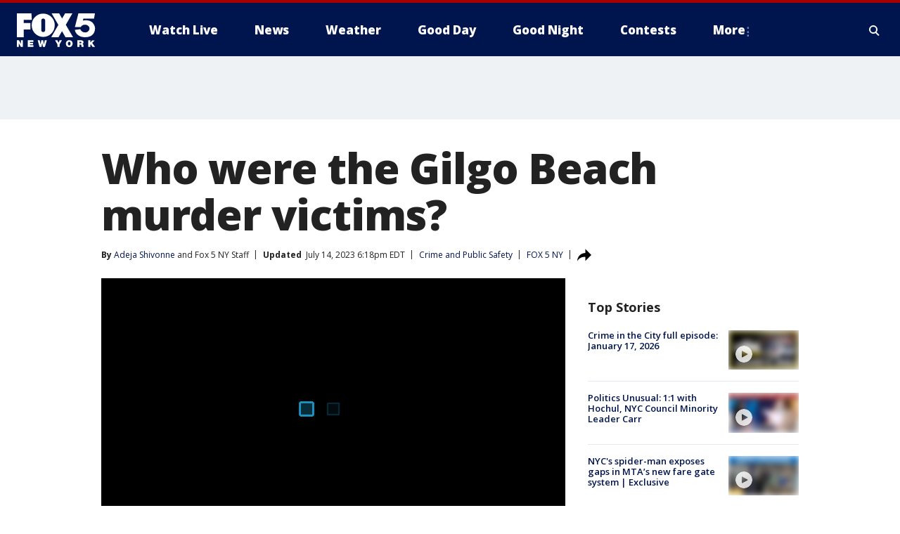

--- FILE ---
content_type: text/html; charset=utf-8
request_url: https://www.fox5ny.com/news/gilgo-beach-murder-victims
body_size: 35670
content:
<!doctype html>
<html data-n-head-ssr lang="en" data-n-head="lang">
  <head>
    <!-- Google Tag Manager -->
    <script>
    function loadGTMIfNotLocalOrPreview() {
      const host = window.location.host.toLowerCase();
      const excludedHosts = ["local", "preview", "stage-preview"];
      if (!excludedHosts.some(excludedHost => host.startsWith(excludedHost))) {
        (function(w,d,s,l,i){w[l]=w[l]||[];w[l].push({'gtm.start':
        new Date().getTime(),event:'gtm.js'});var f=d.getElementsByTagName(s)[0],
        j=d.createElement(s),dl=l!='dataLayer'?'&l='+l:'';j.async=true;j.src=
        'https://www.googletagmanager.com/gtm.js?id='+i+dl;f.parentNode.insertBefore(j,f);
        })(window,document,'script','dataLayer','GTM-TMF4BDJ');
      }
    }
    loadGTMIfNotLocalOrPreview();
    </script>
    <!-- End Google Tag Manager -->
    <title data-n-head="true">Who were the Gilgo Beach murder victims? | FOX 5 New York</title><meta data-n-head="true" http-equiv="X-UA-Compatible" content="IE=edge,chrome=1"><meta data-n-head="true" name="viewport" content="width=device-width, minimum-scale=1.0, initial-scale=1.0"><meta data-n-head="true" charset="UTF-8"><meta data-n-head="true" name="format-detection" content="telephone=no"><meta data-n-head="true" name="msapplication-square70x70logo" content="//static.foxtv.com/static/orion/img/wnyw/favicons/mstile-70x70.png"><meta data-n-head="true" name="msapplication-square150x150logo" content="//static.foxtv.com/static/orion/img/wnyw/favicons/mstile-150x150.png"><meta data-n-head="true" name="msapplication-wide310x150logo" content="//static.foxtv.com/static/orion/img/wnyw/favicons/mstile-310x150.png"><meta data-n-head="true" name="msapplication-square310x310logo" content="//static.foxtv.com/static/orion/img/wnyw/favicons/mstile-310x310.png"><meta data-n-head="true" data-hid="description" name="description" content="Most of the victims were young women who had been sex workers. Several of the bodies were found near the town of Gilgo Beach."><meta data-n-head="true" data-hid="fb:app_id" property="fb:app_id" content="252497958109297"><meta data-n-head="true" data-hid="prism.stationId" name="prism.stationId" content="WNYW_FOX5"><meta data-n-head="true" data-hid="prism.stationCallSign" name="prism.stationCallSign" content="wnyw"><meta data-n-head="true" data-hid="prism.channel" name="prism.channel" content="fts"><meta data-n-head="true" data-hid="prism.section" name="prism.section" content="news"><meta data-n-head="true" data-hid="prism.subsection1" name="prism.subsection1" content=""><meta data-n-head="true" data-hid="prism.subsection2" name="prism.subsection2" content=""><meta data-n-head="true" data-hid="prism.subsection3" name="prism.subsection3" content=""><meta data-n-head="true" data-hid="prism.subsection4" name="prism.subsection4" content=""><meta data-n-head="true" data-hid="prism.aggregationType" name="prism.aggregationType" content="subsection"><meta data-n-head="true" data-hid="prism.genre" name="prism.genre" content=""><meta data-n-head="true" data-hid="pagetype" name="pagetype" content="article" scheme="dcterms.DCMIType"><meta data-n-head="true" data-hid="strikepagetype" name="strikepagetype" content="article" scheme="dcterms.DCMIType"><meta data-n-head="true" data-hid="content-creator" name="content-creator" content="tiger"><meta data-n-head="true" data-hid="dc.creator" name="dc.creator" scheme="dcterms.creator" content="Adeja Shivonne"><meta data-n-head="true" data-hid="dc.title" name="dc.title" content="Who were the Gilgo Beach murder victims?" lang="en"><meta data-n-head="true" data-hid="dc.subject" name="dc.subject" content=""><meta data-n-head="true" data-hid="dcterms.abstract" name="dcterms.abstract" content="Most of the victims were young women who had been sex workers. Several of the bodies were found near the town of Gilgo Beach."><meta data-n-head="true" data-hid="dc.type" name="dc.type" scheme="dcterms.DCMIType" content="Text.Article"><meta data-n-head="true" data-hid="dc.description" name="dc.description" content="Most of the victims were young women who had been sex workers. Several of the bodies were found near the town of Gilgo Beach."><meta data-n-head="true" data-hid="dc.language" name="dc.language" scheme="dcterms.RFC4646" content="en-US"><meta data-n-head="true" data-hid="dc.publisher" name="dc.publisher" content="FOX 5 New York"><meta data-n-head="true" data-hid="dc.format" name="dc.format" scheme="dcterms.URI" content="text/html"><meta data-n-head="true" data-hid="dc.identifier" name="dc.identifier" scheme="dcterms.URI" content="urn:uri:base64:d7718ac7-3003-5e91-9bf3-131abd2006c9"><meta data-n-head="true" data-hid="dc.source" name="dc.source" content="FOX 5 NY"><meta data-n-head="true" data-hid="dc.date" name="dc.date" content="2023-07-14"><meta data-n-head="true" data-hid="dcterms.created" name="dcterms.created" scheme="dcterms.ISO8601" content="2023-07-14T11:12:21-04:00"><meta data-n-head="true" data-hid="dcterms.modified" name="dcterms.modified" scheme="dcterms.ISO8601" content="2023-07-14T18:18:42-04:00"><meta data-n-head="true" data-hid="og:title" property="og:title" content="Who were the Gilgo Beach murder victims?"><meta data-n-head="true" data-hid="og:description" property="og:description" content="Most of the victims were young women who had been sex workers. Several of the bodies were found near the town of Gilgo Beach."><meta data-n-head="true" data-hid="og:type" property="og:type" content="article"><meta data-n-head="true" data-hid="og:image" property="og:image" content="https://images.foxtv.com/static.fox5ny.com/www.fox5ny.com/content/uploads/2022/05/1200/630/c014f06e-snapshot.jpg?ve=1&amp;tl=1"><meta data-n-head="true" data-hid="og:image:width" property="og:image:width" content="1280"><meta data-n-head="true" data-hid="og:image:height" property="og:image:height" content="720"><meta data-n-head="true" data-hid="og:url" property="og:url" content="https://www.fox5ny.com/news/gilgo-beach-murder-victims"><meta data-n-head="true" data-hid="og:site_name" property="og:site_name" content="FOX 5 New York"><meta data-n-head="true" data-hid="og:locale" property="og:locale" content="en_US"><meta data-n-head="true" data-hid="robots" name="robots" content="index, follow, max-image-preview:large, max-video-preview:-1"><meta data-n-head="true" data-hid="fox.app_version" name="fox.app_version" content="v77"><meta data-n-head="true" data-hid="fox.fix_version" name="fox.fix_version" content="10.2.0"><meta data-n-head="true" data-hid="fox.app_build" name="fox.app_build" content="no build version"><meta data-n-head="true" name="twitter:card" content="summary_large_image"><meta data-n-head="true" name="twitter:site" content="@FOX5NY"><meta data-n-head="true" name="twitter:site:id" content="@FOX5NY"><meta data-n-head="true" name="twitter:title" content="Who were the Gilgo Beach murder victims?"><meta data-n-head="true" name="twitter:description" content="Most of the victims were young women who had been sex workers. Several of the bodies were found near the town of Gilgo Beach."><meta data-n-head="true" name="twitter:image" content="https://images.foxtv.com/static.fox5ny.com/www.fox5ny.com/content/uploads/2022/05/1280/720/c014f06e-snapshot.jpg?ve=1&amp;tl=1"><meta data-n-head="true" name="twitter:url" content="https://www.fox5ny.com/news/gilgo-beach-murder-victims"><meta data-n-head="true" name="twitter:creator" content="@FOX5NY"><meta data-n-head="true" name="twitter:creator:id" content="@FOX5NY"><meta data-n-head="true" name="fox.name" content="Post Landing"><meta data-n-head="true" name="fox.category" content="news"><meta data-n-head="true" name="fox.page_content_category" content="news"><meta data-n-head="true" name="fox.page_name" content="wnyw:web:post:article:Who were the Gilgo Beach murder victims? | FOX 5 New York"><meta data-n-head="true" name="fox.page_content_level_1" content="wnyw:web:post"><meta data-n-head="true" name="fox.page_content_level_2" content="wnyw:web:post:article"><meta data-n-head="true" name="fox.page_content_level_3" content="wnyw:web:post:article:Who were the Gilgo Beach murder victims? | FOX 5 New York"><meta data-n-head="true" name="fox.page_content_level_4" content="wnyw:web:post:article:Who were the Gilgo Beach murder victims? | FOX 5 New York"><meta data-n-head="true" name="fox.page_type" content="post-article"><meta data-n-head="true" name="fox.page_content_distributor" content="owned"><meta data-n-head="true" name="fox.page_content_type_of_story" content="Digital Original"><meta data-n-head="true" name="fox.author" content="Adeja Shivonne"><meta data-n-head="true" name="fox.page_content_author" content="Adeja Shivonne"><meta data-n-head="true" name="fox.page_content_author_secondary" content="Fox 5 NY Staff"><meta data-n-head="true" name="fox.page_content_version" content="2.0.0"><meta data-n-head="true" name="fox.publisher" content="FOX 5 NY"><meta data-n-head="true" name="fox.page_content_id" content="d7718ac7-3003-5e91-9bf3-131abd2006c9"><meta data-n-head="true" name="fox.page_content_station_originator" content="wnyw"><meta data-n-head="true" name="fox.url" content="https://www.fox5ny.com/news/gilgo-beach-murder-victims"><meta data-n-head="true" name="fox.page_canonical_url" content="https://www.fox5ny.com/news/gilgo-beach-murder-victims"><meta data-n-head="true" name="smartbanner:enabled-platforms" content="none"><meta data-n-head="true" property="fb:app_id" content="252497958109297"><meta data-n-head="true" property="article:opinion" content="false"><meta data-n-head="true" name="keywords" content="Crime Publicsafety,News,Us,Ny,Long Island"><meta data-n-head="true" name="classification" content="/FTS/Crime Publicsafety,/FTS/News,/FTS/Us/Ny/Long Island"><meta data-n-head="true" name="classification-isa" content="crime-publicsafety,news,long-island"><meta data-n-head="true" name="fox.page_content_tags" content="/FTS/Crime Publicsafety,/FTS/News,/FTS/Us/Ny/Long Island"><link data-n-head="true" rel="preconnect" href="https://prod.player.fox.digitalvideoplatform.com" crossorigin="anonymous"><link data-n-head="true" rel="dns-prefetch" href="https://prod.player.fox.digitalvideoplatform.com"><link data-n-head="true" rel="stylesheet" href="https://statics.foxsports.com/static/orion/style/css/scorestrip-external.css"><link data-n-head="true" rel="icon" type="image/x-icon" href="/favicons/wnyw/favicon.ico"><link data-n-head="true" rel="stylesheet" href="https://fonts.googleapis.com/css?family=Open+Sans:300,400,400i,600,600i,700,700i,800,800i&amp;display=swap"><link data-n-head="true" rel="stylesheet" href="https://fonts.googleapis.com/css2?family=Rubik:wght@700&amp;display=swap"><link data-n-head="true" rel="schema.dcterms" href="//purl.org/dc/terms/"><link data-n-head="true" rel="schema.prism" href="//prismstandard.org/namespaces/basic/2.1/"><link data-n-head="true" rel="schema.iptc" href="//iptc.org/std/nar/2006-10-01/"><link data-n-head="true" rel="shortcut icon" href="//static.foxtv.com/static/orion/img/wnyw/favicons/favicon.ico" type="image/x-icon"><link data-n-head="true" rel="apple-touch-icon" sizes="57x57" href="//static.foxtv.com/static/orion/img/wnyw/favicons/apple-touch-icon-57x57.png"><link data-n-head="true" rel="apple-touch-icon" sizes="60x60" href="//static.foxtv.com/static/orion/img/wnyw/favicons/apple-touch-icon-60x60.png"><link data-n-head="true" rel="apple-touch-icon" sizes="72x72" href="//static.foxtv.com/static/orion/img/wnyw/favicons/apple-touch-icon-72x72.png"><link data-n-head="true" rel="apple-touch-icon" sizes="76x76" href="//static.foxtv.com/static/orion/img/wnyw/favicons/apple-touch-icon-76x76.png"><link data-n-head="true" rel="apple-touch-icon" sizes="114x114" href="//static.foxtv.com/static/orion/img/wnyw/favicons/apple-touch-icon-114x114.png"><link data-n-head="true" rel="apple-touch-icon" sizes="120x120" href="//static.foxtv.com/static/orion/img/wnyw/favicons/apple-touch-icon-120x120.png"><link data-n-head="true" rel="apple-touch-icon" sizes="144x144" href="//static.foxtv.com/static/orion/img/wnyw/favicons/apple-touch-icon-144x144.png"><link data-n-head="true" rel="apple-touch-icon" sizes="152x152" href="//static.foxtv.com/static/orion/img/wnyw/favicons/apple-touch-icon-152x152.png"><link data-n-head="true" rel="apple-touch-icon" sizes="180x180" href="//static.foxtv.com/static/orion/img/wnyw/favicons/apple-touch-icon-180x180.png"><link data-n-head="true" rel="icon" type="image/png" href="//static.foxtv.com/static/orion/img/wnyw/favicons/favicon-16x16.png" sizes="16x16"><link data-n-head="true" rel="icon" type="image/png" href="//static.foxtv.com/static/orion/img/wnyw/favicons/favicon-32x32.png" sizes="32x32"><link data-n-head="true" rel="icon" type="image/png" href="//static.foxtv.com/static/orion/img/wnyw/favicons/favicon-96x96.png" sizes="96x96"><link data-n-head="true" rel="icon" type="image/png" href="//static.foxtv.com/static/orion/img/wnyw/favicons/android-chrome-192x192.png" sizes="192x192"><link data-n-head="true" href="https://fonts.gstatic.com" rel="preconnect" crossorigin="true"><link data-n-head="true" href="https://fonts.googleapis.com" rel="preconnect" crossorigin="true"><link data-n-head="true" rel="stylesheet" href="https://fonts.googleapis.com/css?family=Source+Sans+Pro:200,300,400,600,400italic,700,700italic,300,300italic,600italic/"><link data-n-head="true" rel="preconnect" href="https://cdn.segment.com/"><link data-n-head="true" rel="preconnect" href="https://widgets.media.weather.com/"><link data-n-head="true" rel="preconnect" href="https://elections.ap.org/"><link data-n-head="true" rel="preconnect" href="https://www.google-analytics.com/"><link data-n-head="true" rel="preconnect" href="http://static.chartbeat.com/"><link data-n-head="true" rel="preconnect" href="https://sb.scorecardresearch.com/"><link data-n-head="true" rel="preconnect" href="http://www.googletagmanager.com/"><link data-n-head="true" rel="preconnect" href="https://cdn.optimizely.com/"><link data-n-head="true" rel="preconnect" href="https://cdn.segment.com/"><link data-n-head="true" rel="preconnect" href="https://connect.facebook.net/"><link data-n-head="true" rel="preconnect" href="https://prod.player.fox.digitalvideoplatform.com/"><link data-n-head="true" rel="preload" as="script" href="https://prod.player.fox.digitalvideoplatform.com/wpf/v3/3.2.59/wpf_player.js"><link data-n-head="true" rel="prefetch" as="script" href="https://prod.player.fox.digitalvideoplatform.com/wpf/v3/3.2.59/lib/wpf_bitmovin_yospace_player.js"><link data-n-head="true" rel="prefetch" as="script" href="https://prod.player.fox.digitalvideoplatform.com/wpf/v3/3.2.59/lib/wpf_conviva_reporter.js"><link data-n-head="true" rel="prefetch" as="script" href="https://prod.player.fox.digitalvideoplatform.com/wpf/v3/3.2.59/lib/wpf_mux_reporter.js"><link data-n-head="true" rel="prefetch" as="script" href="https://prod.player.fox.digitalvideoplatform.com/wpf/v3/3.2.59/lib/wpf_adobeheartbeat_reporter.js"><link data-n-head="true" rel="prefetch" as="script" href="https://prod.player.fox.digitalvideoplatform.com/wpf/v3/3.2.59/lib/wpf_comscore_reporter.js"><link data-n-head="true" rel="prefetch" as="script" href="https://prod.player.fox.digitalvideoplatform.com/wpf/v3/3.2.59/lib/wpf_controls.js"><link data-n-head="true" rel="canonical" href="https://www.fox5ny.com/news/gilgo-beach-murder-victims"><link data-n-head="true" rel="alternate" type="application/rss+xml" title="News" href="https://www.fox5ny.com/rss.xml?category=news"><link data-n-head="true" rel="alternate" type="application/rss+xml" title="Crime and Public Safety" href="https://www.fox5ny.com/rss.xml?tag=crime-publicsafety"><link data-n-head="true" rel="shorturl" href=""><link data-n-head="true" rel="image_src" href="https://images.foxtv.com/static.fox5ny.com/www.fox5ny.com/content/uploads/2022/05/1280/720/c014f06e-snapshot.jpg?ve=1&amp;tl=1"><link data-n-head="true" rel="amphtml" href="https://www.fox5ny.com/news/gilgo-beach-murder-victims.amp"><link data-n-head="true" rel="preload" as="image" href="https://static-media.fox.com/fmcv3/prod/fts/A-41520/bdw0rpc0ygyqhxpt.jpg"><link data-n-head="true" rel="alternate" title="FOX 5 New York - News" type="application/rss+xml" href="https://www.fox5ny.com/rss/category/news"><link data-n-head="true" rel="alternate" title="FOX 5 New York - Local News" type="application/rss+xml" href="https://www.fox5ny.com/rss/category/local-news"><link data-n-head="true" rel="alternate" title="FOX 5 New York - Tag Us Ny" type="application/rss+xml" href="https://www.fox5ny.com/rss/tags/us,ny,"><link data-n-head="true" rel="alternate" title="FOX 5 New York - National News" type="application/rss+xml" href="https://www.fox5ny.com/rss/category/national-news"><link data-n-head="true" rel="alternate" title="FOX 5 New York - Tag Crime Publicsafety" type="application/rss+xml" href="https://www.fox5ny.com/rss/tags/crime-publicsafety"><link data-n-head="true" rel="alternate" title="FOX 5 New York - Tag Entertainment" type="application/rss+xml" href="https://www.fox5ny.com/rss/tags/entertainment"><link data-n-head="true" rel="alternate" title="FOX 5 New York - Tag Unusual" type="application/rss+xml" href="https://www.fox5ny.com/rss/tags/unusual"><link data-n-head="true" rel="alternate" title="FOX 5 New York - Tag Science" type="application/rss+xml" href="https://www.fox5ny.com/rss/tags/science,"><link data-n-head="true" rel="alternate" title="FOX 5 New York - Sports" type="application/rss+xml" href="https://www.fox5ny.com/rss/category/sports"><link data-n-head="true" rel="alternate" title="FOX 5 New York - Tag Seen On Tv" type="application/rss+xml" href="https://www.fox5ny.com/rss/tags/seen-on-tv"><link data-n-head="true" rel="alternate" title="FOX 5 New York - Newsletter Signup" type="application/rss+xml" href="https://www.fox5ny.com/rss/category/newsletter-signup"><link data-n-head="true" rel="alternate" title="FOX 5 New York - Live" type="application/rss+xml" href="https://www.fox5ny.com/rss/category/live"><link data-n-head="true" rel="alternate" title="FOX 5 New York - Weather" type="application/rss+xml" href="https://www.fox5ny.com/rss/category/weather"><link data-n-head="true" rel="alternate" title="FOX 5 New York - Closing" type="application/rss+xml" href="https://www.fox5ny.com/rss/category/closing"><link data-n-head="true" rel="alternate" title="FOX 5 New York - Weather Alerts" type="application/rss+xml" href="https://www.fox5ny.com/rss/category/weather-alerts"><link data-n-head="true" rel="alternate" title="FOX 5 New York - Traffic" type="application/rss+xml" href="https://www.fox5ny.com/rss/category/traffic"><link data-n-head="true" rel="alternate" title="FOX 5 New York - Tag Travel News" type="application/rss+xml" href="https://www.fox5ny.com/rss/tags/travel-news,"><link data-n-head="true" rel="alternate" title="FOX 5 New York - Apps" type="application/rss+xml" href="https://www.fox5ny.com/rss/category/apps"><link data-n-head="true" rel="alternate" title="FOX 5 New York - Shows Good Day" type="application/rss+xml" href="https://www.fox5ny.com/rss/category/shows,good-day"><link data-n-head="true" rel="alternate" title="FOX 5 New York - Tag Series Good Day Cafe" type="application/rss+xml" href="https://www.fox5ny.com/rss/tags/series,good-day-cafe"><link data-n-head="true" rel="alternate" title="FOX 5 New York - Shows Street Talk" type="application/rss+xml" href="https://www.fox5ny.com/rss/category/shows,street-talk"><link data-n-head="true" rel="alternate" title="FOX 5 New York - Tag Health" type="application/rss+xml" href="https://www.fox5ny.com/rss/tags/health"><link data-n-head="true" rel="alternate" title="FOX 5 New York - Tag Good Day Things To Do Nyc" type="application/rss+xml" href="https://www.fox5ny.com/rss/tags/good-day,things-to-do-nyc"><link data-n-head="true" rel="alternate" title="FOX 5 New York - About" type="application/rss+xml" href="https://www.fox5ny.com/rss/category/about"><link data-n-head="true" rel="alternate" title="FOX 5 New York - Team" type="application/rss+xml" href="https://www.fox5ny.com/rss/category/team"><link data-n-head="true" rel="alternate" title="FOX 5 New York - Whatsonfox" type="application/rss+xml" href="https://www.fox5ny.com/rss/category/whatsonfox"><link data-n-head="true" rel="alternate" title="FOX 5 New York - Job Opportunities At Fox 5 My9" type="application/rss+xml" href="https://www.fox5ny.com/rss/category/job-opportunities-at-fox-5-my9"><link data-n-head="true" rel="alternate" title="FOX 5 New York - Public Affairs" type="application/rss+xml" href="https://www.fox5ny.com/rss/category/public-affairs"><link data-n-head="true" rel="alternate" title="FOX 5 New York - Contests" type="application/rss+xml" href="https://www.fox5ny.com/rss/category/contests"><link data-n-head="true" rel="alternate" title="FOX 5 New York - Money" type="application/rss+xml" href="https://www.fox5ny.com/rss/category/money"><link data-n-head="true" rel="alternate" title="FOX 5 New York - Tag Consumer" type="application/rss+xml" href="https://www.fox5ny.com/rss/tags/consumer"><link data-n-head="true" rel="alternate" title="FOX 5 New York - Tag Consumer Recalls" type="application/rss+xml" href="https://www.fox5ny.com/rss/tags/consumer,recalls"><link data-n-head="true" rel="alternate" title="FOX 5 New York - Tag Business" type="application/rss+xml" href="https://www.fox5ny.com/rss/tags/business"><link data-n-head="true" rel="alternate" title="FOX 5 New York - Tag Money Us Economy" type="application/rss+xml" href="https://www.fox5ny.com/rss/tags/money,us-economy"><link data-n-head="true" rel="alternate" title="FOX 5 New York - Tag Business Personal Finance" type="application/rss+xml" href="https://www.fox5ny.com/rss/tags/business,personal-finance"><link data-n-head="true" rel="alternate" title="FOX 5 New York - Tag Consumer Real Estate" type="application/rss+xml" href="https://www.fox5ny.com/rss/tags/consumer,real-estate"><link data-n-head="true" rel="alternate" title="FOX 5 New York - Tag Series Archives" type="application/rss+xml" href="https://www.fox5ny.com/rss/tags/series,archives"><link data-n-head="true" rel="alternate" title="FOX 5 New York - Tag Skyfox" type="application/rss+xml" href="https://www.fox5ny.com/rss/tags/skyfox"><link data-n-head="true" rel="alternate" title="FOX 5 New York - Shows Brand Spotlight" type="application/rss+xml" href="https://www.fox5ny.com/rss/category/shows,brand-spotlight"><link data-n-head="true" rel="alternate" title="FOX 5 New York - Tag Us Ny" type="application/rss+xml" href="https://www.fox5ny.com/rss/tags/us,ny"><link data-n-head="true" rel="alternate" title="FOX 5 New York - Shows Good Night New York" type="application/rss+xml" href="https://www.fox5ny.com/rss/category/shows,good-night-new-york"><link data-n-head="true" rel="alternate" title="FOX 5 New York - Discover the latest breaking news." type="application/rss+xml" href="https://www.fox5ny.com/latest.xml"><link data-n-head="true" rel="stylesheet" href="//static.foxtv.com/static/orion/css/default/article.rs.css"><link data-n-head="true" rel="stylesheet" href="/css/print.css" media="print"><script data-n-head="true" type="text/javascript" data-hid="pal-script" src="//imasdk.googleapis.com/pal/sdkloader/pal.js"></script><script data-n-head="true" type="text/javascript" src="https://statics.foxsports.com/static/orion/scorestrip.js" async="false" defer="true"></script><script data-n-head="true" type="text/javascript">
        (function (h,o,u,n,d) {
          h=h[d]=h[d]||{q:[],onReady:function(c){h.q.push(c)}}
          d=o.createElement(u);d.async=1;d.src=n
          n=o.getElementsByTagName(u)[0];n.parentNode.insertBefore(d,n)
        })(window,document,'script','https://www.datadoghq-browser-agent.com/datadog-rum-v4.js','DD_RUM')
        DD_RUM.onReady(function() {
          DD_RUM.init({
            clientToken: 'pub6d08621e10189e2259b02648fb0f12e4',
            applicationId: 'f7e50afb-e642-42a0-9619-b32a46fc1075',
            site: 'datadoghq.com',
            service: 'www.fox5ny.com',
            env: 'prod',
            // Specify a version number to identify the deployed version of your application in Datadog
            version: '1.0.0',
            sampleRate: 20,
            sessionReplaySampleRate: 0,
            trackInteractions: true,
            trackResources: true,
            trackLongTasks: true,
            defaultPrivacyLevel: 'mask-user-input',
          });
          // DD_RUM.startSessionReplayRecording();
        })</script><script data-n-head="true" type="text/javascript" src="https://foxkit.fox.com/sdk/profile/v2.15.0/profile.js" async="false" defer="true"></script><script data-n-head="true" src="https://js.appboycdn.com/web-sdk/5.6/braze.min.js" async="true" defer="true"></script><script data-n-head="true" src="https://c.amazon-adsystem.com/aax2/apstag.js" async="true" defer="true"></script><script data-n-head="true" src="https://www.googletagmanager.com/gtag/js?id=UA-34976036-1" async="true"></script><script data-n-head="true" type="text/javascript">// 86acbd31cd7c09cf30acb66d2fbedc91daa48b86:1701196570.5903604
!function(n,r,e,t,c){var i,o="Promise"in n,u={then:function(){return u},catch:function(n){
return n(new Error("Airship SDK Error: Unsupported browser")),u}},s=o?new Promise((function(n,r){i=function(e,t){e?r(e):n(t)}})):u
;s._async_setup=function(n){if(o)try{i(null,n(c))}catch(n){i(n)}},n[t]=s;var a=r.createElement("script");a.src=e,a.async=!0,a.id="_uasdk",
a.rel=t,r.head.appendChild(a)}(window,document,'https://aswpsdkus.com/notify/v1/ua-sdk.min.js',
  'UA', {
    vapidPublicKey: 'BBGNRUFEAf52td4H1JIYHNeL62PotffxZH-X0xYWSaOTCptAnAiTT7dSwCd2WNnNNrKwcU0XvvwV0OgpS17BtjM=',
    websitePushId: 'web.wnyw.prod',
    appKey: 'Q4_EUAW5TDKbjhgbSAa4kQ',
    token: 'MTpRNF9FVUFXNVRES2JqaGdiU0FhNGtROlpHTHFmbWZmUDVkeWFrZlJFSlJlcXE1LU0taFc2b1BZN2lGYXN2QWdPVXc'
  });
  </script><script data-n-head="true" type="text/javascript">UA.then(sdk => {
        sdk.plugins.load('html-prompt', 'https://aswpsdkus.com/notify/v1/ua-html-prompt.min.js', {
          appearDelay: 5000,
          disappearDelay: 2000000000000000000000000,
          askAgainDelay: 0,
          stylesheet: './css/airship.css',
          auto: false,
          type: 'alert',
          position: 'top',
          i18n: {
            en: {
              title: 'Stay Informed',
              message: 'Receive alerts to the biggest stories worth your time',
              accept: 'Allow',
              deny: 'No Thanks'
            }
          },
          logo: '/favicons/wnyw/favicon.ico'
        }).then(plugin => {
          const auditSession = () => {
            const airshipPageViews = parseInt(window.sessionStorage.getItem('currentAirShipPageViews'), 10)
            if (airshipPageViews > 1) {
              plugin.prompt();
              console.info('Airship: prompt called')
              clearInterval(auditInterval);
              window.sessionStorage.setItem('currentAirShipPageViews', 0)
            }
          }
          const auditInterval = setInterval(auditSession, 2000);
        })
      })</script><script data-n-head="true" src="/taboola/taboola.js" type="text/javascript" async="true" defer="true"></script><script data-n-head="true" src="https://scripts.webcontentassessor.com/scripts/35e77610ca0dba41bdada6851c189e9f743de55cd80acc0709714aaefee1e540"></script><script data-n-head="true" src="//static.foxtv.com/static/orion/scripts/core/ag.core.js"></script><script data-n-head="true" src="//static.foxtv.com/static/isa/core.js"></script><script data-n-head="true" src="//static.foxtv.com/static/orion/scripts/station/default/loader.js"></script><script data-n-head="true" src="https://widgets.media.weather.com/wxwidget.loader.js?cid=996314550" defer=""></script><script data-n-head="true" src="https://prod.player.fox.digitalvideoplatform.com/wpf/v3/3.2.59/wpf_player.js" defer="" data-hid="fox-player-main-script"></script><script data-n-head="true" src="//static.foxtv.com/static/leap/loader.js"></script><script data-n-head="true" >(function () {
        var _sf_async_config = window._sf_async_config = (window._sf_async_config || {})
        _sf_async_config.uid = 65824
        _sf_async_config.domain = 'fox5ny.com'
        _sf_async_config.flickerControl = false
        _sf_async_config.useCanonical = true

        // Function to set ISA-dependent values with proper error handling
        function setISAValues() {
          if (window.FTS && window.FTS.ISA && window.FTS.ISA._meta) {
            try {
              _sf_async_config.sections = window.FTS.ISA._meta.section || ''
              _sf_async_config.authors = window.FTS.ISA._meta.fox['fox.page_content_author'] ||
                                       window.FTS.ISA._meta.fox['fox.page_content_author_secondary'] ||
                                       window.FTS.ISA._meta.raw.publisher || ''
            } catch (e) {
              console.warn('FTS.ISA values not available yet:', e)
              _sf_async_config.sections = ''
              _sf_async_config.authors = ''
            }
          } else {
            // Set default values if ISA is not available
            _sf_async_config.sections = ''
            _sf_async_config.authors = ''

            // Retry after a short delay if ISA is not loaded yet
            setTimeout(setISAValues, 100)
          }
        }

        // Set ISA values initially
        setISAValues()

        _sf_async_config.useCanonicalDomain = true
        function loadChartbeat() {
          var e = document.createElement('script');
            var n = document.getElementsByTagName('script')[0];
            e.type = 'text/javascript';
            e.async = true;
            e.src = '//static.chartbeat.com/js/chartbeat.js';
            n.parentNode.insertBefore(e, n);
        }
        loadChartbeat();
        })()</script><script data-n-head="true" src="//static.chartbeat.com/js/chartbeat_mab.js"></script><script data-n-head="true" src="//static.chartbeat.com/js/chartbeat.js"></script><script data-n-head="true" src="https://interactives.ap.org/election-results/assets/microsite/resizeClient.js" defer=""></script><script data-n-head="true" data-hid="strike-loader" src="https://strike.fox.com/static/fts/display/loader.js" type="text/javascript"></script><script data-n-head="true" >
          (function() {
              window.foxstrike = window.foxstrike || {};
              window.foxstrike.cmd = window.foxstrike.cmd || [];
          })()
        </script><script data-n-head="true" type="application/ld+json">{"@context":"http://schema.org","@type":"NewsArticle","mainEntityOfPage":"https://www.fox5ny.com/news/gilgo-beach-murder-victims","headline":"Who were the Gilgo Beach murder victims?","articleBody":"The deaths of 11 people, whose remains were found in 2010 and 2011, have long stumped investigators.&#xA0;Most of the victims were young women who had been sex workers. Several of the bodies were found near the town of Gilgo Beach.This morning,<a href=\"https://www.fox5ny.com/news/gilgo-beach-murders-suspect-in-custody\"> a suspect has been taken into custody in connection with a long-unsolved string of killings,</a> known as the Gilgo Beach murders, according to a law enforcement official who spoke Friday to The Associated Press. The suspect was taken into custody in Massapequa Park late Thursday and investigators were at a home connected to the case Friday, the official said.Determining who killed them, and why, has vexed seasoned homicide detectives through several changes in police leadership.&#xA0;The bodies of the &quot;Gilgo Four&quot; were located within a quarter-mile of one another near Gilgo Beach in December 2010.In 2022, Suffolk County Police released new information on victims Maureen Brainard-Barnes, Melissa Barthelemy, Megan Waterman, and Amber Lynn Costello including personal information and their last known whereabouts<strong>.</strong>Shannan Gilbert, a 24-year-old sex worker, vanished on May 1, 2010.<strong> </strong>A police officer and his cadaver dog were looking for her body in the thicket along nearby Ocean Parkway when they happened upon the remains of a different woman. Within days, three other bodies were found, all within a short walk of one another.Gilbert&apos;s disappearance and search is what ultimately led to the discovery of several remains in the area.<a href=\"https://www.fox5ny.com/news/shannan-gilberts-long-secret-911-calls-released\">Shannan Gilbert</a>, a 24-year-old sex worker, vanished on May 1, 2010 after dialing 911 from the Oak Beach home of a client.&#xA0;She fled the house, banged on the door of a neighbor and was last seen by witnesses running down the street in the remote community.Her disappearance prompted a search that turned up the other remains, leading to suspicion that a serial killer was involved.Gilbert&#x2019;s remains were found in December 2011 in marsh about a half-mile from where she was last seen.&#xA0;Officials at the time said evidence suggested she got lost in the tall reeds and accidentally drowned.The two men who were with Gilbert that night told largely the same story to investigators: Gilbert had arrived at the client&apos;s home, but then refused to leave. She appeared to be in the grip of a paranoid episode, hid behind a couch, and then bolted into the early morning darkness.Her driver said he tried following her, but lost her in the darkness and eventually gave up and drove home. Both men have cooperated with investigators and police have said neither is a suspect.Gilbert&apos;s family has been skeptical of the police account. An independent autopsy performed for Gilbert&#x2019;s family in 2016 concluded her death was &quot;consistent with homicidal strangulation,&quot; family lawyer John Ray said.Maureen Brainard-Barnes was 25 years old when she went missing and was living at 180 Prospect St. in Norwich, Connecticut. She is believed to have taken an Amtrak train from New London, Connecticut to Grand Central Terminal in Manhattan on July 6, 2007.While in Manhattan, she was staying at the Super 8 Motel, located at 59 West 46th St. At the time, Brainard-Barnes, who was 4 feet 11 inches tall, was working as a sex worker, advertising on Craigslist, Backpage and other websites. She was known to advertise under the names Juliana or Marie. Her routine was to travel to Manhattan for a few days to work as an escort, and then return home to Connecticut. While in Manhattan, she was known to stay at The Super 8, The Red Roof Inn on West 32nd Street, the Carter Hotel on West 43rd St. and the Manhattan Hotel on 8th Avenue.On occasion, Brainard-Barnes would travel with another female who worked out of a different room at the same location. They both may have used a male friend, who they would refer to as their cousin, to accompany them and offer a level of safety and protection. Brainard-Barnes traveled with her female friend the weekend she went missing, however her friend returned home early and Brainard-Barnes stayed behind. Brainard-Barnes was last heard from on July 9, 2007 at 11:43 p.m. when she called a friend in Connecticut. Although she was known to work out of motel rooms, on the night of July 9, 2007, she told her friend she would be going to meet someone outside of the motel on an &quot;out-call.&quot;Brainard-Barnes was reported missing by a friend to the Norwich Police Department on July 14, 2007. The NYPD assisted the Norwich Police Department in the missing person investigation, eventually taking it over. Brainard-Barnes was found on December 13, 2010 on the north side of Ocean Parkway, near Gilgo Beach, during the search for Shannan Gilbert, who had gone missing from Oak Beach.She is believed to be the first victim in what is known as the &quot;Gilgo Four.&quot;Melissa Barthelemy was last seen at her residence, a basement apartment at 1149 Underhill Ave. in the Unionport section of the Bronx on July 12, 2009. She was 4 feet 10 inches tall and was 24 years old when she was last seen.Barthelemy was a sex worker who advertised on Adult Friend Finder as well as other sites. She used the aliases Chloe and VerySexyChloe. She had tattoos of the words &quot;Blaze&quot; and &quot;Focus&quot; on her back, and letters on her chest. She was also known to meet clients at bars, restaurants and hotels on the West Side of Manhattan.On July 12, 2009, the night she was last seen, Barthelemy told a friend she was going to see a man and would be back in the morning. This friend was aware she was a sex worker, but Barthelemy offered no other details. Her cellphone records show she traveled from the Bronx to Manhattan, most likely via taxi.Barthelemy&#x2019;s mother had not heard from her or been able to contact her for a few days so she reported her missing to the NYPD on July 18, 2009. The investigation showed cellphone activity in Manhattan, Freeport, Massapequa and Lindenhurst. Motels in and near these neighborhoods were investigated.After Barthelemy had been reported missing, her younger sister received a series of taunting phone calls from someone using Barthelemy&#x2019;s phone. These calls are believed to have come from the killer and were made from the area near the Port Authority Bus Terminal on 8th Avenue, and also from near Penn Station. These areas were thoroughly canvassed immediately following the calls, however, due to the large amount of pedestrian and vehicular traffic, no leads were developed.On December 11, 2010, Barthelemy&#x2019;s body was found on the north side of Ocean Parkway, near Gilgo Beach, during the search for Shannan Gilbert.Although she was the first victim found, she is believed to be the second of the &quot;Gilgo Four&quot; to be killed.Megan Waterman was 22 years old when she was last seen on June 6, 2010. Waterman was a resident of Scarborough, Maine and was a sex worker who advertised on Craigslist and Backpage. She used the names Lexxy and Sexy Lexi. She was last seen by her family boarding a New York-bound Concord Trailways bus in Maine, possibly with her pimp.<a href=\"https://www.fox5ny.com/news/gilgo-beach-murders-new-videos-show-victim-at-hotel\">Waterman was staying at the Holiday Inn Express</a>, located at 2050 Express Drive South in Hauppauge. Waterman was known to stay at other hotels and motels on Long Island, including the Extended Stay America in Bethpage. Waterman left the Holiday Inn Express at 1:30 a.m. on June 6, 2010 to meet a client. Waterman called her pimp, who was in Brooklyn at the time, to tell him she was going to a convenience store near the hotel.Waterman was reported missing to the Scarborough Maine Police Department on June 8, 2010. Family members felt it was unlike her not to call them to check on her then-3-year-old daughter. The Scarborough Maine Police Department contacted the Suffolk County Police to assist in the missing person investigation.Waterman&#x2019;s body was found on December 13, 2010 on the north side of Ocean Parkway, near Gilgo Beach, during the search for missing person Shannan Gilbert.She is believed to be the third victim in what is known as the &quot;Gilgo Four.&quot;Waterman&#x2019;s pimp was arrested on federal charges of Interstate Trafficking of Prostitutes on April 11, 2012 and was sentenced to three years in federal prison in January 2013. There is no information to suggest he had any knowledge or participated in any way in Waterman&apos;s murder.Amber Lynn Costello was 27 years old and lived at 1112 America Ave. in West Babylon when she was last seen by acquaintances. Costello was a heroin addict who lived at the house with another female and two men, who were also heroin addicts. Costello, who was 4 feet 11 inches tall, and was a sex worker who advertised on Craigslist and Backpage to support her and her roommates&#x2019; heroin addiction. Costello used the names Carolina or Mia and had tattoos of &quot;Kaos&quot; on her neck, a butterfly on her lower back and the word &quot;Margeret&quot; on her leg.Costello had moved to New York from Clearwater Florida and had completed a 28-day drug rehab, but had relapsed not long before her disappearance.Costello and her roommates shared a cellphone. The other female roommate was also a sex worker supporting a heroin addiction and the two male roommates would arrange dates with clients for the women. Costello did &quot;in-calls&quot; at her home, as well as &quot;out-calls.&quot;When Costello would meet clients at her home, the two male roommates would often arrange a scam, during which, once a client had paid money, and before any sex acts occurred, they would confront the client saying Costello was their girlfriend and the client would flee. &#xA0;Costello was last seen leaving her residence on foot on September 2, 2010, to meet a client who was picking her up at her house. Costello did not have her cellphone with her at the time and she was never reported missing.Costello was found on December 13, 2010, on the north side of Ocean Parkway, near Gilgo Beach, during the search for missing person Shannan Gilbert.She is believed to be the fourth victim in what is known as the &quot;Gilgo Four.&quot;Partial remains of Taylor who was an escort working in New York City, were located in a wooded area in Manorville on July 26, 2003.Additional remains of Taylor were discovered on March 29, 2011 along Ocean Parkway during the search for Shannan Gilbert.Partial skeleton remains of Mack were found in a wooded area in Manorville in September 2000.&#xA0;Additional remains of Mack were discovered on April 4, 2011 on Ocean Parkway during the search for Shannan Gilbert.Valerie Mack, was 24 years old when she went missing with a last known address in Philadelphia.&#xA0;Mack worked as an escort, using the alias Melissa Taylor. There is no relationship between Mack and Jessica Taylor.Family members last saw Mack in the spring or summer of 2000 in Port Republic, New Jersey but she was never reported missing.With advances in DNA technology and &#xA0;help of the FBI, a positive identification confirmed the remains of Manorville Jane Doe were that of Valerie Mack.The skeletal remains of an Asian male were discovered on Ocean Parkway on April 4, 2011.The male is believed to be between the ages of 17 and 23 years old at the time of his death.He was approximately 5 feet 6 inches tall with poor dental health. The timing of his death is believed to be approximately 5 to 10 years prior to the discovery.&#xA0;The skeletal remains of a female toddler were discovered along Ocean Parkway in close proximity to Valerie Mack on April 4, 2011.It is believed that the toddler was approximately 2 years old at the time of her death and likely non-Caucasian.<a href=\"https://www.fox5ny.com/news/new-series-re-examines-the-gilgo-beach-murders\">Related: New series re-examines Gilgo Beach murders</a>&quot;As the Homicide Squad continues its tireless work on this investigation, we believe now is the right time to disseminate this previously unreleased information in hopes of eliciting tips from the public and providing greater transparency about the victims,&quot; Suffolk County Police Commissioner Rodney K. Harrison said. &quot;Through our recent partnership with Crime Stoppers increasing the reward in this case to $50,000, our hope is that the public will review this information and come forward with any additional tips about the victims or a potential suspect or suspects.&quot;<i><strong>Associated Press contributed to this report.</strong></i>","datePublished":"2023-07-14T11:12:21-04:00","dateModified":"2023-07-14T18:18:42-04:00","description":"Most of the victims were young women who had been sex workers. Several of the bodies were found near the town of Gilgo Beach.","author":{"@type":"Person","name":"Adeja Shivonne"},"publisher":{"@type":"NewsMediaOrganization","name":"FOX 5 New York","alternateName":"WNYW, FOX 5","url":"https://www.fox5ny.com/","sameAs":["https://www.facebook.com/FOX5NY/","https://twitter.com/fox5ny","https://www.instagram.com/fox5ny/","https://www.youtube.com/@fox5ny","https://en.wikipedia.org/wiki/WNYW","https://www.wikidata.org/wiki/Q1540364","https://www.wikidata.org/wiki/Q1540364"],"foundingDate":"1938","logo":{"@type":"ImageObject","url":"https://static.foxtv.com/static/orion/img/wnyw/favicons/favicon-96x96.png","width":"96","height":"96"},"contactPoint":[{"@type":"ContactPoint","telephone":"+1-212-452-5555","contactType":"news desk"}],"address":{"@type":"PostalAddress","addressLocality":"New York","addressRegion":"New York","postalCode":"10021","streetAddress":"205 E 67th Street","addressCountry":{"@type":"Country","name":"US"}}},"image":{"@type":"ImageObject","url":"https://static.fox5ny.com/www.fox5ny.com/content/uploads/2022/05/c014f06e-snapshot.jpg","width":"1280","height":"720"},"url":"https://www.fox5ny.com/news/gilgo-beach-murder-victims","isAccessibleForFree":true,"keywords":"crime-publicsafety,long-island"}</script><link rel="preload" href="/_wzln/cc738446448fedac67bb.js" as="script"><link rel="preload" href="/_wzln/376f0263662b8ef9a7f8.js" as="script"><link rel="preload" href="/_wzln/6b27e2b92eb7e58c1613.js" as="script"><link rel="preload" href="/_wzln/26f880e90a05ee76dcf9.js" as="script"><link rel="preload" href="/_wzln/d4ea3014a79c76c86d74.js" as="script"><link rel="preload" href="/_wzln/b758b543aa08a3329d69.js" as="script"><link rel="preload" href="/_wzln/83ee4c71474bbacaddcf.js" as="script"><link rel="preload" href="/_wzln/54ee5ecbc3abbc5c1fcd.js" as="script"><style data-vue-ssr-id="3d723bd8:0 153764a8:0 4783c553:0 01f125af:0 7e965aea:0 fe2c1b5a:0 c789a71e:0 2151d74a:0 5fac22c6:0 4f269fee:0 c23b5e74:0 403377d7:0 3979e5e6:0 59bee381:0 37cb9c85:0 19a51d10:0 4c36fb79:0 1ed4e3c5:0 012988bc:0 278cf65e:0 1b6848e9:0 26bf4ea6:0 4a3d6b7a:0 42dc6fe6:0 5c0b7ab5:0 c061adc6:0">.v-select{position:relative;font-family:inherit}.v-select,.v-select *{box-sizing:border-box}@keyframes vSelectSpinner{0%{transform:rotate(0deg)}to{transform:rotate(1turn)}}.vs__fade-enter-active,.vs__fade-leave-active{pointer-events:none;transition:opacity .15s cubic-bezier(1,.5,.8,1)}.vs__fade-enter,.vs__fade-leave-to{opacity:0}.vs--disabled .vs__clear,.vs--disabled .vs__dropdown-toggle,.vs--disabled .vs__open-indicator,.vs--disabled .vs__search,.vs--disabled .vs__selected{cursor:not-allowed;background-color:#f8f8f8}.v-select[dir=rtl] .vs__actions{padding:0 3px 0 6px}.v-select[dir=rtl] .vs__clear{margin-left:6px;margin-right:0}.v-select[dir=rtl] .vs__deselect{margin-left:0;margin-right:2px}.v-select[dir=rtl] .vs__dropdown-menu{text-align:right}.vs__dropdown-toggle{-webkit-appearance:none;-moz-appearance:none;appearance:none;display:flex;padding:0 0 4px;background:none;border:1px solid rgba(60,60,60,.26);border-radius:4px;white-space:normal}.vs__selected-options{display:flex;flex-basis:100%;flex-grow:1;flex-wrap:wrap;padding:0 2px;position:relative}.vs__actions{display:flex;align-items:center;padding:4px 6px 0 3px}.vs--searchable .vs__dropdown-toggle{cursor:text}.vs--unsearchable .vs__dropdown-toggle{cursor:pointer}.vs--open .vs__dropdown-toggle{border-bottom-color:transparent;border-bottom-left-radius:0;border-bottom-right-radius:0}.vs__open-indicator{fill:rgba(60,60,60,.5);transform:scale(1);transition:transform .15s cubic-bezier(1,-.115,.975,.855);transition-timing-function:cubic-bezier(1,-.115,.975,.855)}.vs--open .vs__open-indicator{transform:rotate(180deg) scale(1)}.vs--loading .vs__open-indicator{opacity:0}.vs__clear{fill:rgba(60,60,60,.5);padding:0;border:0;background-color:transparent;cursor:pointer;margin-right:8px}.vs__dropdown-menu{display:block;box-sizing:border-box;position:absolute;top:calc(100% - 1px);left:0;z-index:1000;padding:5px 0;margin:0;width:100%;max-height:350px;min-width:160px;overflow-y:auto;box-shadow:0 3px 6px 0 rgba(0,0,0,.15);border:1px solid rgba(60,60,60,.26);border-top-style:none;border-radius:0 0 4px 4px;text-align:left;list-style:none;background:#fff}.vs__no-options{text-align:center}.vs__dropdown-option{line-height:1.42857143;display:block;padding:3px 20px;clear:both;color:#333;white-space:nowrap;cursor:pointer}.vs__dropdown-option--highlight{background:#5897fb;color:#fff}.vs__dropdown-option--deselect{background:#fb5858;color:#fff}.vs__dropdown-option--disabled{background:inherit;color:rgba(60,60,60,.5);cursor:inherit}.vs__selected{display:flex;align-items:center;background-color:#f0f0f0;border:1px solid rgba(60,60,60,.26);border-radius:4px;color:#333;line-height:1.4;margin:4px 2px 0;padding:0 .25em;z-index:0}.vs__deselect{display:inline-flex;-webkit-appearance:none;-moz-appearance:none;appearance:none;margin-left:4px;padding:0;border:0;cursor:pointer;background:none;fill:rgba(60,60,60,.5);text-shadow:0 1px 0 #fff}.vs--single .vs__selected{background-color:transparent;border-color:transparent}.vs--single.vs--loading .vs__selected,.vs--single.vs--open .vs__selected{position:absolute;opacity:.4}.vs--single.vs--searching .vs__selected{display:none}.vs__search::-webkit-search-cancel-button{display:none}.vs__search::-ms-clear,.vs__search::-webkit-search-decoration,.vs__search::-webkit-search-results-button,.vs__search::-webkit-search-results-decoration{display:none}.vs__search,.vs__search:focus{-webkit-appearance:none;-moz-appearance:none;appearance:none;line-height:1.4;font-size:1em;border:1px solid transparent;border-left:none;outline:none;margin:4px 0 0;padding:0 7px;background:none;box-shadow:none;width:0;max-width:100%;flex-grow:1;z-index:1}.vs__search::-moz-placeholder{color:inherit}.vs__search::placeholder{color:inherit}.vs--unsearchable .vs__search{opacity:1}.vs--unsearchable:not(.vs--disabled) .vs__search{cursor:pointer}.vs--single.vs--searching:not(.vs--open):not(.vs--loading) .vs__search{opacity:.2}.vs__spinner{align-self:center;opacity:0;font-size:5px;text-indent:-9999em;overflow:hidden;border:.9em solid hsla(0,0%,39.2%,.1);border-left-color:rgba(60,60,60,.45);transform:translateZ(0);animation:vSelectSpinner 1.1s linear infinite;transition:opacity .1s}.vs__spinner,.vs__spinner:after{border-radius:50%;width:5em;height:5em}.vs--loading .vs__spinner{opacity:1}
.fts-scorestrip-wrap{width:100%}.fts-scorestrip-wrap .fts-scorestrip-container{padding:0 16px;max-width:1280px;margin:0 auto}@media screen and (min-width:1024px){.fts-scorestrip-wrap .fts-scorestrip-container{padding:15px 24px}}
.fts-scorestrip-wrap[data-v-75d386ae]{width:100%}.fts-scorestrip-wrap .fts-scorestrip-container[data-v-75d386ae]{padding:0 16px;max-width:1280px;margin:0 auto}@media screen and (min-width:1024px){.fts-scorestrip-wrap .fts-scorestrip-container[data-v-75d386ae]{padding:15px 24px}}@media(min-width:768px)and (max-width:1280px){.main-content-new-layout[data-v-75d386ae]{padding:10px}}
#xd-channel-container[data-v-0130ae53]{margin:0 auto;max-width:1280px;height:1px}#xd-channel-fts-iframe[data-v-0130ae53]{position:relative;top:-85px;left:86.1%;width:100%;display:none}@media (min-width:768px) and (max-width:1163px){#xd-channel-fts-iframe[data-v-0130ae53]{left:84%}}@media (min-width:768px) and (max-width:1056px){#xd-channel-fts-iframe[data-v-0130ae53]{left:81%}}@media (min-width:768px) and (max-width:916px){#xd-channel-fts-iframe[data-v-0130ae53]{left:79%}}@media (min-width:769px) and (max-width:822px){#xd-channel-fts-iframe[data-v-0130ae53]{left:77%}}@media (min-width:400px) and (max-width:767px){#xd-channel-fts-iframe[data-v-0130ae53]{display:none!important}}.branding[data-v-0130ae53]{padding-top:0}@media (min-width:768px){.branding[data-v-0130ae53]{padding-top:10px}}
.title--hide[data-v-b8625060]{display:none}
#fox-id-logged-in[data-v-f7244ab2]{display:none}.button-reset[data-v-f7244ab2]{background:none;border:none;padding:0;cursor:pointer;outline:inherit}.watch-live[data-v-f7244ab2]{background-color:#a70000;border-radius:3px;margin-top:16px;margin-right:-10px;padding:8px 9px;max-height:31px}.watch-live>a[data-v-f7244ab2]{color:#fff;font-weight:900;font-size:12px}.small-btn-grp[data-v-f7244ab2]{display:flex}.sign-in[data-v-f7244ab2]{width:43px;height:17px;font-size:12px;font-weight:800;font-stretch:normal;font-style:normal;line-height:normal;letter-spacing:-.25px;color:#fff}.sign-in-mobile[data-v-f7244ab2]{margin:16px 12px 0 0}.sign-in-mobile[data-v-f7244ab2],.sign-in-tablet-and-up[data-v-f7244ab2]{background-color:#334f99;width:59px;height:31px;border-radius:3px}.sign-in-tablet-and-up[data-v-f7244ab2]{float:left;margin-right:16px;margin-top:24px}.sign-in-tablet-and-up[data-v-f7244ab2]:hover{background-color:#667bb3}.avatar-desktop[data-v-f7244ab2]{width:28px;height:28px;float:left;margin-right:16px;margin-top:24px}.avatar-mobile[data-v-f7244ab2]{width:33px;height:33px;margin:16px 12px 0 0}
.alert-storm .alert-text[data-v-6e1c7e98]{top:0}.alert-storm .alert-info a[data-v-6e1c7e98]{color:#fff}.alert-storm .alert-title[data-v-6e1c7e98]:before{display:inline-block;position:absolute;left:-18px;top:2px;height:15px;width:12px;background:url(//static.foxtv.com/static/orion/img/core/s/weather/warning.svg) no-repeat;background-size:contain}@media (min-width:768px){.alert-storm .alert-title[data-v-6e1c7e98]:before{left:0;top:0;height:24px;width:21px}}
.min-height-ad[data-v-2c3e8482]{min-height:0}.pre-content .min-height-ad[data-v-2c3e8482]{min-height:90px}@media only screen and (max-width:767px){.page-content .lsf-mobile[data-v-2c3e8482],.right-rail .lsf-mobile[data-v-2c3e8482],.sidebar-secondary .lsf-mobile[data-v-2c3e8482]{min-height:300px;min-width:250px}}@media only screen and (min-width:768px){.right-rail .lsf-ban[data-v-2c3e8482],.sidebar-secondary .lsf-ban[data-v-2c3e8482]{min-height:250px;min-width:300px}.post-content .lsf-lb[data-v-2c3e8482],.pre-content .lsf-lb[data-v-2c3e8482]{min-height:90px;min-width:728px}}
.tags[data-v-6c8e215c]{flex-wrap:wrap;color:#979797;font-weight:400;line-height:normal}.tags[data-v-6c8e215c],.tags-tag[data-v-6c8e215c]{display:flex;font-family:Open Sans;font-size:18px;font-style:normal}.tags-tag[data-v-6c8e215c]{color:#041431;background-color:#e6e9f3;min-height:40px;align-items:center;justify-content:center;border-radius:10px;margin:10px 10px 10px 0;padding:10px 15px;grid-gap:10px;gap:10px;color:#036;font-weight:700;line-height:23px}.tags-tag[data-v-6c8e215c]:last-of-type{margin-right:0}.headlines-related.center[data-v-6c8e215c]{margin-bottom:0}#taboola-mid-article-thumbnails[data-v-6c8e215c]{padding:28px 100px}@media screen and (max-width:767px){#taboola-mid-article-thumbnails[data-v-6c8e215c]{padding:0}}
.no-separator[data-v-08416276]{padding-left:0}.no-separator[data-v-08416276]:before{content:""}
.outside[data-v-6d0ce7d9]{width:100vw;height:100vh;position:fixed;top:0;left:0}
.social-icons[data-v-10e60834]{background:#fff;box-shadow:0 0 20px rgba(0,0,0,.15);border-radius:5px}.social-icons a[data-v-10e60834]{overflow:visible}
.video-wrapper[data-v-4292be72]{position:relative;width:100%;padding-bottom:56.25%;height:0;overflow:hidden;display:flex;flex-direction:column}.video-wrapper .sr-only[data-v-4292be72]{position:absolute;width:1px;height:1px;padding:0;margin:-1px;overflow:hidden;clip:rect(0,0,0,0);white-space:nowrap;border:0}.video-wrapper iframe[data-v-4292be72]{position:absolute;top:0;left:0;width:100%;height:100%;border:0}
.ui-buffering-overlay-indicator[data-v-7f269eba]{animation:ui-fancy-data-v-7f269eba 2s ease-in infinite;background:url("data:image/svg+xml;charset=utf-8,%3Csvg xmlns='http://www.w3.org/2000/svg' viewBox='0 0 32 32'%3E%3Cstyle%3E.st1{fill-rule:evenodd;clip-rule:evenodd;fill:%231fabe2}%3C/style%3E%3Cpath class='st1' d='M8 8h16v16H8z' opacity='.302'/%3E%3Cpath class='st1' d='M23 7H9c-1.1 0-2 .9-2 2v14c0 1.1.9 2 2 2h14c1.1 0 2-.9 2-2V9c0-1.1-.9-2-2-2zm0 16H9V9h14v14z'/%3E%3C/svg%3E") no-repeat 50%;background-size:contain;display:inline-block;height:2em;margin:.2em;width:2em}.ui-buffering-overlay-indicator[data-v-7f269eba]:first-child{animation-delay:0s}.ui-buffering-overlay-indicator[data-v-7f269eba]:nth-child(2){animation-delay:.2s}.ui-buffering-overlay-indicator[data-v-7f269eba]:nth-child(3){animation-delay:.4s}@keyframes ui-fancy-data-v-7f269eba{0%{opacity:0;transform:scale(1)}20%{opacity:1}30%{opacity:1}50%{opacity:0;transform:scale(2)}to{opacity:0;transform:scale(3)}}.vod-loading-player-container[data-v-7f269eba]{position:absolute;top:0;left:0;width:100%;height:100%;background:#000;z-index:10}.buffering-group[data-v-7f269eba],.vod-loading-player-container[data-v-7f269eba]{display:flex;align-items:center;justify-content:center}.vod-player-container[data-v-7f269eba]{position:relative;width:100%;padding-bottom:56.25%;background-color:#000;overflow:hidden}.player-instance[data-v-7f269eba],div[id^=player-][data-v-7f269eba]{position:absolute;top:0;left:0;width:100%;height:100%;display:block}
.slideshow[data-v-2f4c2a10]{position:relative;overflow-x:hidden;overflow-y:hidden;margin-bottom:30px}.advert-overlay[data-v-2f4c2a10]{background:rgba(0,0,0,.8);color:#fff;z-index:4;position:absolute;top:0;left:0;min-height:100%;width:100%}.advert-overlay>#timer[data-v-2f4c2a10]{width:300px;height:20px;display:block;margin:10% auto 0;padding-left:20px;font-weight:400;line-height:1.5;font-family:Helvetica Nueue,Helvetica,Arial,sans-serif;letter-spacing:0;word-spacing:0;white-space:normal;font-size:12px}.advert-inner[data-v-2f4c2a10]{background-color:#333;width:300px;height:250px;margin:0 auto;z-index:7}#close-button[data-v-2f4c2a10]{z-index:999;top:-20px;left:-20px;display:block;position:relative;cursor:pointer}.close-button[data-v-2f4c2a10]{background:url(//static.foxtv.com/static/orion/img/core/s/common/36x39-close-button.png) no-repeat;width:36px;height:39px;position:absolute}@media only screen and (max-width:767px){.slideshow[data-v-2f4c2a10]{margin-left:-22px;margin-right:-22px}#close-button[data-v-2f4c2a10]{top:-25px;left:-10px}.advert-overlay>#timer[data-v-2f4c2a10]{padding-left:30px}}.fade-enter-active[data-v-2f4c2a10]{transition:opacity .5s}.fade-enter[data-v-2f4c2a10],.fade-leave-to[data-v-2f4c2a10]{opacity:0}
.VueCarousel{position:relative}.VueCarousel-wrapper{width:100%;position:relative;overflow:hidden}.VueCarousel-inner{display:flex;flex-direction:row;backface-visibility:hidden}
.VueCarousel-slide{flex-basis:inherit;flex-grow:0;flex-shrink:0;-webkit-user-select:none;-moz-user-select:none;user-select:none}
.slideshow-item[data-v-c9075368]{width:100%;height:100%;background-color:#000;background-repeat:no-repeat;background-position:center 30%;background-size:contain}
.slide-info{background-color:rgba(0,0,0,.7);position:absolute;color:#fff;bottom:0;width:100%;min-height:100px;overflow-y:hidden;padding:12px 24px;transition:transform .3s ease-out}.slide-info.mobile{position:relative;background-color:#0f0f0f;height:auto;min-height:100px}.slide-toggle{display:inline-block;margin-left:10px;cursor:pointer;transform:scaleX(1.5)}.slide-info.closed .slide-toggle{transform:scale(1.5,-1)}.slide-info.mobile .slide-toggle{display:none}.slide-count{position:absolute;top:12px;right:24px;font-weight:700;font-size:11px;color:#999}.slide-summary{width:80%;margin:0 24px 0 0;float:left;color:#fff}.mobile .slide-summary{width:100%;margin:20px 0 30px}.slide-summary p{color:#fff;margin:0;line-height:1.5!important;font-size:11px!important}.slide-source{position:absolute;bottom:15px;right:15px}
.full-width-image[data-v-0dea8073]{display:block}.full-width-image .info[data-v-0dea8073]{padding:16px 0;border-bottom:1px solid #e6e9f3;margin-bottom:16px}.full-width-image .info p[data-v-0dea8073]{display:block;color:#666;font-size:12px;line-height:18px;margin-bottom:0}.full-width-image img[data-v-0dea8073]{width:100%}@media (min-width:768px){.full-width-image .info p[data-v-0dea8073]{font-size:13px;line-height:18px}}@media (min-width:1280px){.full-width-image .info p[data-v-0dea8073]{font-size:14px;line-height:24px;color:#666}}
.caption-expand[data-v-9fae0ea4]{line-height:14px;border-bottom:1px solid #eee;text-align:center;margin:4px 0 24px;width:100%}.caption-expand a[data-v-9fae0ea4]{background:#fff;border:1px solid #ccc;border-radius:8px;padding:2px 10px;font-size:12px;font-weight:600;color:#666;position:relative;top:6px}.hand-cursor[data-v-9fae0ea4]{cursor:pointer}
li[data-v-03e8ff79]{padding-bottom:20px;margin-left:20px;list-style:disc outside}span[data-v-03e8ff79] a{font-weight:700}
.collection .heading .title[data-v-74e027ca]{line-height:34px}
.responsive-image__container[data-v-2c4f2ba8]{overflow:hidden}.responsive-image__lazy-container[data-v-2c4f2ba8]{background-size:cover;background-position:50%;filter:blur(4px)}.responsive-image__lazy-container.loaded[data-v-2c4f2ba8]{filter:blur(0);transition:filter .3s ease-out}.responsive-image__picture[data-v-2c4f2ba8]{position:absolute;top:0;left:0}.rounded[data-v-2c4f2ba8]{border-radius:50%}
.social-icons-footer .yt a[data-v-469bc58a]:after{background-image:url(/social-media/yt-icon.svg)}.social-icons-footer .link a[data-v-469bc58a]:after,.social-icons-footer .yt a[data-v-469bc58a]:after{background-position:0 0;background-size:100% 100%;background-repeat:no-repeat;height:16px;width:16px}.social-icons-footer .link a[data-v-469bc58a]:after{background-image:url(/social-media/link-icon.svg)}
.site-banner .btn-wrap-host[data-v-bd70ad56]:before{font-size:16px!important;line-height:1.5!important}.site-banner .btn-wrap-saf[data-v-bd70ad56]:before{font-size:20px!important}.site-banner .btn-wrap-ff[data-v-bd70ad56]:before{font-size:19.5px!important}</style>
   </head>
  <body class="fb single single-article amp-geo-pending" data-n-head="class">
    <!-- Google Tag Manager (noscript) -->
    <noscript>
      <iframe src="https://www.googletagmanager.com/ns.html?id=GTM-TMF4BDJ" height="0" width="0" style="display:none;visibility:hidden"></iframe>
    </noscript>
    <!-- End Google Tag Manager (noscript) -->
    <amp-geo layout="nodisplay">
      <script type="application/json">
      {
        "ISOCountryGroups": {
          "eu": ["at", "be", "bg", "cy", "cz", "de", "dk", "ee", "es", "fi", "fr", "gb", "gr", "hr", "hu", "ie", "it", "lt", "lu", "lv", "mt", "nl", "pl", "pt", "ro", "se", "si", "sk"]
        }
      }
      </script>
    </amp-geo>
    <div data-server-rendered="true" id="__nuxt"><div id="__layout"><div id="wrapper" class="wrapper" data-v-75d386ae><header class="site-header nav-closed" data-v-0130ae53 data-v-75d386ae><!----> <div class="site-header-inner" data-v-b8625060 data-v-0130ae53><div class="branding" data-v-b8625060><a title="FOX 5 New York — Local News &amp; Weather" href="/" data-name="logo" class="logo global-nav-item" data-v-b8625060><img src="//static.foxtv.com/static/orion/img/core/s/logos/fts-new-york-a.svg" alt="FOX 5 New York" class="logo-full" data-v-b8625060> <img src="//static.foxtv.com/static/orion/img/core/s/logos/fts-new-york-b.svg" alt="FOX 5 New York" class="logo-mini" data-v-b8625060></a> <!----></div> <div class="nav-row" data-v-b8625060><div class="primary-nav tablet-desktop" data-v-b8625060><nav id="main-nav" data-v-b8625060><ul data-v-b8625060><li class="menu-watch-live" data-v-b8625060><a href="/live" data-name="Watch Live" class="global-nav-item" data-v-b8625060><span data-v-b8625060>Watch Live</span></a></li><li class="menu-news" data-v-b8625060><a href="/news" data-name="News" class="global-nav-item" data-v-b8625060><span data-v-b8625060>News</span></a></li><li class="menu-weather" data-v-b8625060><a href="/weather" data-name="Weather" class="global-nav-item" data-v-b8625060><span data-v-b8625060>Weather</span></a></li><li class="menu-good-day" data-v-b8625060><a href="/shows/good-day" data-name="Good Day" class="global-nav-item" data-v-b8625060><span data-v-b8625060>Good Day</span></a></li><li class="menu-good-night" data-v-b8625060><a href="/shows/good-night-new-york" data-name="Good Night" class="global-nav-item" data-v-b8625060><span data-v-b8625060>Good Night</span></a></li><li class="menu-contests" data-v-b8625060><a href="/contests" data-name="Contests" class="global-nav-item" data-v-b8625060><span data-v-b8625060>Contests</span></a></li> <li class="menu-more" data-v-b8625060><a href="#" data-name="More" class="js-menu-toggle global-nav-item" data-v-b8625060>More</a></li></ul></nav></div> <div class="meta" data-v-b8625060><span data-v-f7244ab2 data-v-b8625060><!----> <!----> <!----> <button class="button-reset watch-live mobile" data-v-f7244ab2><a href="/live" data-name="Watch Live" class="global-nav-item" data-v-f7244ab2>Watch Live</a></button></span> <div class="search-toggle tablet-desktop" data-v-b8625060><a href="#" data-name="Search" class="js-focus-search global-nav-item" data-v-b8625060>Expand / Collapse search</a></div> <div class="menu mobile" data-v-b8625060><a href="#" data-name="Search" class="js-menu-toggle global-nav-item" data-v-b8625060>☰</a></div></div></div></div> <div class="expandable-nav" data-v-0130ae53><div class="inner" data-v-0130ae53><div class="search"><div class="search-wrap"><form autocomplete="off" action="/search" method="get"><fieldset><label for="search-site" class="label">Search site</label> <input id="search-site" type="text" placeholder="Search for keywords" name="q" onblur onfocus autocomplete="off" value="" class="resp_site_search"> <input type="hidden" name="ss" value="fb"> <input type="submit" value="Search" class="resp_site_submit"></fieldset></form></div></div></div> <div class="section-nav" data-v-0130ae53><div class="inner"><nav class="menu-news"><h6 class="nav-title"><a href="/news" data-name="News" class="global-nav-item">News</a></h6> <ul><li class="nav-item"><a href="/local-news">Local NYC News</a></li><li class="nav-item"><a href="/tag/us/ny/">New York State News</a></li><li class="nav-item"><a href="/national-news">National News</a></li><li class="nav-item"><a href="https://www.fox5ny.com/tag/politics">Politics</a></li><li class="nav-item"><a href="/tag/crime-publicsafety">Crime &amp; Public Safety</a></li><li class="nav-item"><a href="/tag/entertainment">Entertainment</a></li><li class="nav-item"><a href="/tag/unusual">Unusual</a></li><li class="nav-item"><a href="/tag/science/">Science</a></li><li class="nav-item"><a href="/sports">Sports</a></li><li class="nav-item"><a href="/tag/seen-on-tv">Seen on TV</a></li><li class="nav-item"><a href="https://www.fox5ny.com/news/fox-news-sunday-with-shannon-bream">FOX News Sunday</a></li><li class="nav-item"><a href="/newsletter-signup">Newsletters</a></li><li class="nav-item"><a href="/live">Watch Live</a></li></ul></nav><nav class="menu-weather"><h6 class="nav-title"><a href="/weather" data-name="Weather" class="global-nav-item">Weather</a></h6> <ul><li class="nav-item"><a href="/weather">Forecast</a></li><li class="nav-item"><a href="/closing">Closings</a></li><li class="nav-item"><a href="/weather-alerts">Weather Alerts</a></li><li class="nav-item"><a href="/traffic">Traffic</a></li><li class="nav-item"><a href="/tag/travel-news/">Travel News</a></li><li class="nav-item"><a href="/apps">FOX 5 NY Weather App</a></li><li class="nav-item"><a href="https://www.foxweather.com/">FOX Weather</a></li></ul></nav><nav class="menu-good-day-new-york"><h6 class="nav-title"><a href="/shows/good-day" data-name="Good Day New York" class="global-nav-item">Good Day New York</a></h6> <ul><li class="nav-item"><a href="/tag/series/good-day-cafe">Good Day Cafe</a></li><li class="nav-item"><a href="/shows/street-talk">Good Day Street Talk</a></li><li class="nav-item"><a href="/tag/health">Health</a></li><li class="nav-item"><a href="/tag/good-day/things-to-do-nyc">Things to Do</a></li><li class="nav-item"><a href="/live">Watch Live</a></li></ul></nav><nav class="menu-about-us"><h6 class="nav-title"><a href="/about" data-name="About Us" class="global-nav-item">About Us</a></h6> <ul><li class="nav-item"><a href="https://www.fox5ny.com/fox-local">How To Stream</a></li><li class="nav-item"><a href="/team">Meet The Team</a></li><li class="nav-item"><a href="/whatsonfox">FOX 5 TV Schedule</a></li><li class="nav-item"><a href="https://www.fox5ny.com/shows/fox-content">FOX Shows</a></li><li class="nav-item"><a href="/apps">Get Our Apps</a></li><li class="nav-item"><a href="/job-opportunities-at-fox-5-my9">Job Opportunities</a></li><li class="nav-item"><a href="/public-affairs">Public Affairs</a></li><li class="nav-item"><a href="/about">Contact Us</a></li><li class="nav-item"><a href="/contests">Contests</a></li><li class="nav-item"><a href="https://www.fox5ny.com/public-file-inquiries">FCC Public File</a></li><li class="nav-item"><a href="https://www.fox5ny.com/fcc-applications">FCC Applications</a></li><li class="nav-item"><a href="https://www.fox5ny.com/its-10pm">It's 10 p.m.</a></li></ul></nav><nav class="menu-money"><h6 class="nav-title"><a href="/money" data-name="Money" class="global-nav-item">Money</a></h6> <ul><li class="nav-item"><a href="/tag/consumer">Consumer</a></li><li class="nav-item"><a href="/tag/consumer/recalls">Recalls</a></li><li class="nav-item"><a href="/tag/business">Business</a></li><li class="nav-item"><a href="/tag/money/us-economy">The Economy</a></li><li class="nav-item"><a href="/tag/business/personal-finance">Personal Finance</a></li><li class="nav-item"><a href="/tag/consumer/real-estate">Real Estate</a></li></ul></nav><nav class="menu-only-on-fox-5"><h6 class="nav-title"><a href="/news" data-name="Only on FOX 5" class="global-nav-item">Only on FOX 5</a></h6> <ul><li class="nav-item"><a href="https://www.fox5ny.com/tag/street-soldiers">Street Soldiers</a></li><li class="nav-item"><a href="https://www.fox5ny.com/tag/series/tape-room">The Tape Room</a></li><li class="nav-item"><a href="https://www.fox5ny.com/tag/series/lews-view">Lew's View</a></li><li class="nav-item"><a href="/tag/series/archives">FOX 5 Flashback</a></li><li class="nav-item"><a href="/tag/skyfox">SkyFOX Videos</a></li><li class="nav-item"><a href="/shows/brand-spotlight">Brand Spotlight</a></li></ul></nav><nav class="menu-regional-news"><h6 class="nav-title"><a href="/tag/us/ny" data-name="Regional News" class="global-nav-item">Regional News</a></h6> <ul><li class="nav-item"><a href="https://www.my9nj.com/">New Jersey News - My9NJ</a></li><li class="nav-item"><a href="https://www.fox29.com/">Philadelphia News - FOX 29 Philadelphia</a></li><li class="nav-item"><a href="https://www.fox5dc.com/">Washington DC News - FOX 5 DC</a></li></ul></nav></div></div></div></header> <div class="page" data-v-75d386ae><div class="pre-content" data-v-75d386ae><div data-v-6e1c7e98></div> <div class="pre-content-components"><div data-v-2c3e8482><div class="ad-container min-height-ad" data-v-2c3e8482><div id="--91d3c22a-5f92-4fe9-952a-4e3d59e8b3b0" class="-ad" data-v-2c3e8482></div> <!----></div></div></div></div> <!----> <div class="page-content" data-v-75d386ae><main class="main-content" data-v-75d386ae><article id="d7718ac7-3003-5e91-9bf3-131abd2006c9" comments="[object Object]" class="article-wrap" data-v-6c8e215c data-v-75d386ae><header lastModifiedDate="2023-07-14T18:18:42-04:00" class="article-header" data-v-08416276 data-v-6c8e215c><div class="meta" data-v-08416276><!----></div> <h1 class="headline" data-v-08416276>Who were the Gilgo Beach murder victims?</h1> <div class="article-meta article-meta-upper" data-v-08416276><div class="author-byline" data-v-08416276><strong>By </strong><a href="https://fox5ny.com/person/s/adeja-shivonne" rel="author">Adeja Shivonne
     </a> and Fox 5 NY Staff<!----></div> <div class="article-updated" data-v-08416276><strong data-v-08416276>Updated</strong> 
      July 14, 2023 6:18pm EDT
    </div> <div class="article-updated" data-v-08416276><a href="/tag/crime-publicsafety" data-v-08416276>Crime and Public Safety</a></div> <div class="article-updated" data-v-08416276><a href="https://www.fox5ny.com" data-v-08416276>FOX 5 NY</a></div> <div class="article-updated" data-v-08416276><div data-v-6d0ce7d9 data-v-08416276><!----> <div data-v-6d0ce7d9><div class="article-social" data-v-6d0ce7d9><div class="share" data-v-6d0ce7d9><a data-v-6d0ce7d9></a></div> <div style="display:none;" data-v-6d0ce7d9><div class="social-icons" data-v-10e60834 data-v-6d0ce7d9><p class="share-txt" data-v-10e60834>Share</p> <ul data-v-10e60834><li class="link link-black" data-v-10e60834><a href="#" data-v-10e60834><span data-v-10e60834>Copy Link</span></a></li> <li class="email email-black" data-v-10e60834><a href="#" data-v-10e60834>Email</a></li> <li class="fb fb-black" data-v-10e60834><a href="#" data-v-10e60834><span data-v-10e60834>Facebook</span></a></li> <li class="tw tw-black" data-v-10e60834><a href="#" data-v-10e60834><span data-v-10e60834>Twitter</span></a></li> <!----> <li class="linkedin linkedin-black" data-v-10e60834><a href="#" data-v-10e60834>LinkedIn</a></li> <li class="reddit reddit-black" data-v-10e60834><a href="#" data-v-10e60834>Reddit</a></li></ul></div></div></div></div></div></div></div></header> <div data-v-2c3e8482 data-v-6c8e215c><div class="ad-container min-height-ad" data-v-2c3e8482><div id="--63ea526b-0396-4b50-a54a-72549cb1c92c" class="-ad" data-v-2c3e8482></div> <!----></div></div> <div class="article-content-wrap sticky-columns" data-v-6c8e215c><div class="article-content" data-v-6c8e215c><!----> <div class="article-body" data-v-6c8e215c><div genres="News" isMcvodVideo="true" class="featured featured-video video-ct" data-v-4292be72 data-v-6c8e215c><div class="contain" data-v-4292be72><div class="control" data-v-4292be72><a href="#" class="top" data-v-4292be72></a> <a href="#" class="close" data-v-4292be72></a></div> <div class="video-wrapper" data-v-4292be72><div class="anvato-styled-container" data-v-4292be72><img src="https://static-media.fox.com/fmcv3/prod/fts/A-41520/bdw0rpc0ygyqhxpt.jpg" alt="Gilgo Beach murders: Timeline of events" class="sr-only" data-v-4292be72> <div poster="https://static-media.fox.com/fmcv3/prod/fts/A-41520/bdw0rpc0ygyqhxpt.jpg" class="vod-player-container" data-v-7f269eba><!----> <div class="vod-loading-player-container" data-v-7f269eba><div class="buffering-group" data-v-7f269eba><div class="ui-buffering-overlay-indicator" data-v-7f269eba></div> <div class="ui-buffering-overlay-indicator" data-v-7f269eba></div> <div class="ui-buffering-overlay-indicator" data-v-7f269eba></div></div></div></div></div></div> <div class="info" data-v-4292be72><div class="caption" data-v-4292be72><h4 class="title" data-v-4292be72><a href="/video/1249125" data-v-4292be72>Gilgo Beach murders: Timeline of events</a></h4> <p data-v-4292be72>FOX 5 New York's Teresa Priolo looks at a timeline of events in the Gilgo Beach murders case, from the first victim's disappearance to Friday's arrest.</p></div></div></div></div> <!----><p data-v-6c8e215c data-v-6c8e215c><span class="dateline"><strong>BABYLON, N.Y.</strong> - </span>The deaths of 11 people, whose remains were found in 2010 and 2011, have long stumped investigators.&#xA0;</p> <!----><p data-v-6c8e215c data-v-6c8e215c>Most of the victims were young women who had been sex workers. Several of the bodies were found near the town of Gilgo Beach.</p> <div id="taboola-mid-article-thumbnails" data-v-6c8e215c></div> <div id="taboola-mid-article-thumbnails-js" data-v-6c8e215c></div> <div data-ad-pos="inread" data-ad-size="1x1" class="ad gpt" data-v-6c8e215c></div><p data-v-6c8e215c data-v-6c8e215c>This morning,<a href="https://www.fox5ny.com/news/gilgo-beach-murders-suspect-in-custody"> a suspect has been taken into custody in connection with a long-unsolved string of killings,</a> known as the Gilgo Beach murders, according to a law enforcement official who spoke Friday to The Associated Press. The suspect was taken into custody in Massapequa Park late Thursday and investigators were at a home connected to the case Friday, the official said.</p> <!----><p data-v-6c8e215c data-v-6c8e215c>Determining who killed them, and why, has vexed seasoned homicide detectives through several changes in police leadership.&#xA0;</p> <!----><div original-article-post="" origination_station="WNYW" data-v-6c8e215c><div data-unit-credible=";;" data-in-article="true" class="credible"></div></div> <!----><div original-article-post="" origination_station="WNYW" class="slideshow" data-v-2f4c2a10 data-v-6c8e215c><div class="VueCarousel" data-v-2f4c2a10><div class="VueCarousel-wrapper"><div class="VueCarousel-inner" style="transform:translateX(0px);transition:0.5s ease transform;flex-basis:0px;visibility:hidden;"><div class="VueCarousel-slide" data-v-2f4c2a10><div class="slideshow-item" style="background-image:url(https://static.fox5ny.com/www.fox5ny.com/content/uploads/2023/07/victim-map-2-copy.jpg);min-height:358px;" data-v-c9075368 data-v-2f4c2a10></div></div><div class="VueCarousel-slide" data-v-2f4c2a10><div class="slideshow-item" style="background-image:url(https://static.fox5ny.com/www.fox5ny.com/content/uploads/2023/07/victim-map-1-copy.jpg);min-height:358px;" data-v-c9075368 data-v-2f4c2a10></div></div></div></div> <!----> <!----></div> <div class="slide-info mobile" data-v-2f4c2a10><div class="slide-count"><span>Image 1 of 2</span> <div class="slide-toggle">▼</div></div> <div class="slide-summary"><p><span>Graphic via Suffolk County Police Dept.</span> <!----></p></div> <!----></div> <!----></div> <!----><h2 data-v-6c8e215c data-v-6c8e215c>The 'Gilgo Four'</h2> <!----><p data-v-6c8e215c data-v-6c8e215c>The bodies of the &quot;Gilgo Four&quot; were located within a quarter-mile of one another near Gilgo Beach in December 2010.</p> <!----><p data-v-6c8e215c data-v-6c8e215c>In 2022, Suffolk County Police released new information on victims Maureen Brainard-Barnes, Melissa Barthelemy, Megan Waterman, and Amber Lynn Costello including personal information and their last known whereabouts<strong>.</strong></p> <!----><p data-v-6c8e215c data-v-6c8e215c>Shannan Gilbert, a 24-year-old sex worker, vanished on May 1, 2010.<strong> </strong>A police officer and his cadaver dog were looking for her body in the thicket along nearby Ocean Parkway when they happened upon the remains of a different woman. Within days, three other bodies were found, all within a short walk of one another.</p> <!----><p data-v-6c8e215c data-v-6c8e215c>Gilbert&apos;s disappearance and search is what ultimately led to the discovery of several remains in the area.</p> <!----><h2 data-v-6c8e215c data-v-6c8e215c><strong>Who was Shannan Gilbert?</strong></h2> <!----><div original-article-post="" origination_station="WNYW" class="full-width-image" data-v-0dea8073 data-v-6c8e215c><img src="https://images.foxtv.com/static.fox5ny.com/www.fox5ny.com/content/uploads/2022/05/932/524/Shannan-Gilbert.jpg?ve=1&amp;tl=1" alt="" data-v-0dea8073> <div class="info" data-v-0dea8073><p data-v-0dea8073><span data-v-0dea8073>A picture of Shannan Gilbert, who disappeared in 2010 along Gilgo Beach on Long Island.</span> <!----></p> <div class="caption-expand" data-v-9fae0ea4 data-v-0dea8073><a class="hand-cursor" data-v-9fae0ea4>Expand</a></div></div></div> <!----><p data-v-6c8e215c data-v-6c8e215c><a href="https://www.fox5ny.com/news/shannan-gilberts-long-secret-911-calls-released">Shannan Gilbert</a>, a 24-year-old sex worker, vanished on May 1, 2010 after dialing 911 from the Oak Beach home of a client.&#xA0;</p> <!----><p data-v-6c8e215c data-v-6c8e215c>She fled the house, banged on the door of a neighbor and was last seen by witnesses running down the street in the remote community.</p> <!----><ul original-article-post="" origination_station="WNYW" data-v-03e8ff79 data-v-6c8e215c><li class="article-ct" data-v-03e8ff79><span data-v-03e8ff79>RELATED: <a href="https://www.fox5ny.com/news/gilgo-beach-murders-new-victims">Gilgo Beach Murders: New info released on victims</a></span></li><li class="article-ct" data-v-03e8ff79><span data-v-03e8ff79>RELATED: <a href="https://www.fox5ny.com/news/gilgo-beach-murders-new-videos-show-victim-at-hotel">Gilgo Beach murders: New videos show victim at hotel</a></span></li></ul> <!----><p data-v-6c8e215c data-v-6c8e215c>Her disappearance prompted a search that turned up the other remains, leading to suspicion that a serial killer was involved.</p> <!----><p data-v-6c8e215c data-v-6c8e215c>Gilbert&#x2019;s remains were found in December 2011 in marsh about a half-mile from where she was last seen.&#xA0;</p> <!----><p data-v-6c8e215c data-v-6c8e215c>Officials at the time said evidence suggested she got lost in the tall reeds and accidentally drowned.</p> <!----><p data-v-6c8e215c data-v-6c8e215c>The two men who were with Gilbert that night told largely the same story to investigators: Gilbert had arrived at the client&apos;s home, but then refused to leave. She appeared to be in the grip of a paranoid episode, hid behind a couch, and then bolted into the early morning darkness.</p> <!----><p data-v-6c8e215c data-v-6c8e215c>Her driver said he tried following her, but lost her in the darkness and eventually gave up and drove home. Both men have cooperated with investigators and police have said neither is a suspect.</p> <!----><p data-v-6c8e215c data-v-6c8e215c>Gilbert&apos;s family has been skeptical of the police account. An independent autopsy performed for Gilbert&#x2019;s family in 2016 concluded her death was &quot;consistent with homicidal strangulation,&quot; family lawyer John Ray said.</p> <!----><h2 data-v-6c8e215c data-v-6c8e215c>Maureen Brainard-Barnes</h2> <!----><div original-article-post="" origination_station="WNYW" class="slideshow" data-v-2f4c2a10 data-v-6c8e215c><div class="VueCarousel" data-v-2f4c2a10><div class="VueCarousel-wrapper"><div class="VueCarousel-inner" style="transform:translateX(0px);transition:0.5s ease transform;flex-basis:0px;visibility:hidden;"><div class="VueCarousel-slide" data-v-2f4c2a10><div class="slideshow-item" style="background-image:url(https://static.fox5ny.com/www.fox5ny.com/content/uploads/2023/07/brainard-barnes-ci.png);min-height:358px;" data-v-c9075368 data-v-2f4c2a10></div></div><div class="VueCarousel-slide" data-v-2f4c2a10><div class="slideshow-item" style="background-image:url(https://static.fox5ny.com/www.fox5ny.com/content/uploads/2023/07/BARNES39222.jpeg);min-height:358px;" data-v-c9075368 data-v-2f4c2a10></div></div></div></div> <!----> <!----></div> <div class="slide-info mobile" data-v-2f4c2a10><div class="slide-count"><span>Image 1 of 2</span> <div class="slide-toggle">▼</div></div> <div class="slide-summary"><p><span>Courtesy of Maureen Brainard-Barnes's family</span> <!----></p></div> <!----></div> <!----></div> <!----><p data-v-6c8e215c data-v-6c8e215c>Maureen Brainard-Barnes was 25 years old when she went missing and was living at 180 Prospect St. in Norwich, Connecticut. She is believed to have taken an Amtrak train from New London, Connecticut to Grand Central Terminal in Manhattan on July 6, 2007.</p> <!----><p data-v-6c8e215c data-v-6c8e215c>While in Manhattan, she was staying at the Super 8 Motel, located at 59 West 46th St. At the time, Brainard-Barnes, who was 4 feet 11 inches tall, was working as a sex worker, advertising on Craigslist, Backpage and other websites. She was known to advertise under the names Juliana or Marie. Her routine was to travel to Manhattan for a few days to work as an escort, and then return home to Connecticut. While in Manhattan, she was known to stay at The Super 8, The Red Roof Inn on West 32nd Street, the Carter Hotel on West 43rd St. and the Manhattan Hotel on 8th Avenue.</p> <!----><p data-v-6c8e215c data-v-6c8e215c>On occasion, Brainard-Barnes would travel with another female who worked out of a different room at the same location. They both may have used a male friend, who they would refer to as their cousin, to accompany them and offer a level of safety and protection. Brainard-Barnes traveled with her female friend the weekend she went missing, however her friend returned home early and Brainard-Barnes stayed behind. Brainard-Barnes was last heard from on July 9, 2007 at 11:43 p.m. when she called a friend in Connecticut. Although she was known to work out of motel rooms, on the night of July 9, 2007, she told her friend she would be going to meet someone outside of the motel on an &quot;out-call.&quot;</p> <!----><p data-v-6c8e215c data-v-6c8e215c>Brainard-Barnes was reported missing by a friend to the Norwich Police Department on July 14, 2007. The NYPD assisted the Norwich Police Department in the missing person investigation, eventually taking it over. Brainard-Barnes was found on December 13, 2010 on the north side of Ocean Parkway, near Gilgo Beach, during the search for Shannan Gilbert, who had gone missing from Oak Beach.</p> <!----><p data-v-6c8e215c data-v-6c8e215c>She is believed to be the first victim in what is known as the &quot;Gilgo Four.&quot;</p> <!----><div original-article-post="" origination_station="WNYW" class="full-width-image" data-v-0dea8073 data-v-6c8e215c><img src="https://images.foxtv.com/static.fox5ny.com/www.fox5ny.com/content/uploads/2023/07/932/524/search7.jpg?ve=1&amp;tl=1" alt="" data-v-0dea8073> <div class="info" data-v-0dea8073><p data-v-0dea8073><span data-v-0dea8073>Law enforcement on the scene of a home in Massapequa Park, connected to the Gilgo Beach murders investigation on July 14, 2023.</span> <!----></p> <!----></div></div> <!----><h2 data-v-6c8e215c data-v-6c8e215c><strong>Melissa Barthelemy</strong></h2> <!----><div original-article-post="" origination_station="WNYW" class="slideshow" data-v-2f4c2a10 data-v-6c8e215c><div class="VueCarousel" data-v-2f4c2a10><div class="VueCarousel-wrapper"><div class="VueCarousel-inner" style="transform:translateX(0px);transition:0.5s ease transform;flex-basis:0px;visibility:hidden;"><div class="VueCarousel-slide" data-v-2f4c2a10><div class="slideshow-item" style="background-image:url(https://static.fox5ny.com/www.fox5ny.com/content/uploads/2023/07/Melissa-Barthelemy.jpg);min-height:358px;" data-v-c9075368 data-v-2f4c2a10></div></div><div class="VueCarousel-slide" data-v-2f4c2a10><div class="slideshow-item" style="background-image:url(https://static.fox5ny.com/www.fox5ny.com/content/uploads/2023/07/barthelemy0011.jpg);min-height:358px;" data-v-c9075368 data-v-2f4c2a10></div></div></div></div> <!----> <!----></div> <div class="slide-info mobile" data-v-2f4c2a10><div class="slide-count"><span>Image 1 of 2</span> <div class="slide-toggle">▼</div></div> <div class="slide-summary"><p><span>Courtesy of Melissa Barthelemy's family</span> <!----></p></div> <!----></div> <!----></div> <!----><p data-v-6c8e215c data-v-6c8e215c>Melissa Barthelemy was last seen at her residence, a basement apartment at 1149 Underhill Ave. in the Unionport section of the Bronx on July 12, 2009. She was 4 feet 10 inches tall and was 24 years old when she was last seen.</p> <!----><p data-v-6c8e215c data-v-6c8e215c>Barthelemy was a sex worker who advertised on Adult Friend Finder as well as other sites. She used the aliases Chloe and VerySexyChloe. She had tattoos of the words &quot;Blaze&quot; and &quot;Focus&quot; on her back, and letters on her chest. She was also known to meet clients at bars, restaurants and hotels on the West Side of Manhattan.</p> <!----><p data-v-6c8e215c data-v-6c8e215c>On July 12, 2009, the night she was last seen, Barthelemy told a friend she was going to see a man and would be back in the morning. This friend was aware she was a sex worker, but Barthelemy offered no other details. Her cellphone records show she traveled from the Bronx to Manhattan, most likely via taxi.</p> <!----><p data-v-6c8e215c data-v-6c8e215c>Barthelemy&#x2019;s mother had not heard from her or been able to contact her for a few days so she reported her missing to the NYPD on July 18, 2009. The investigation showed cellphone activity in Manhattan, Freeport, Massapequa and Lindenhurst. Motels in and near these neighborhoods were investigated.</p> <!----><p data-v-6c8e215c data-v-6c8e215c>After Barthelemy had been reported missing, her younger sister received a series of taunting phone calls from someone using Barthelemy&#x2019;s phone. These calls are believed to have come from the killer and were made from the area near the Port Authority Bus Terminal on 8th Avenue, and also from near Penn Station. These areas were thoroughly canvassed immediately following the calls, however, due to the large amount of pedestrian and vehicular traffic, no leads were developed.</p> <!----><p data-v-6c8e215c data-v-6c8e215c>On December 11, 2010, Barthelemy&#x2019;s body was found on the north side of Ocean Parkway, near Gilgo Beach, during the search for Shannan Gilbert.</p> <!----><p data-v-6c8e215c data-v-6c8e215c>Although she was the first victim found, she is believed to be the second of the &quot;Gilgo Four&quot; to be killed.</p> <!----><h2 data-v-6c8e215c data-v-6c8e215c><strong>Megan Waterman</strong></h2> <!----><div original-article-post="" origination_station="WNYW" class="full-width-image" data-v-0dea8073 data-v-6c8e215c><img src="https://images.foxtv.com/static.fox5ny.com/www.fox5ny.com/content/uploads/2022/04/932/524/Gilgo-Beach-victim-Megan-Waterman.jpg?ve=1&amp;tl=1" alt="" data-v-0dea8073> <div class="info" data-v-0dea8073><p data-v-0dea8073><span data-v-0dea8073>Megan Waterman</span> <!----></p> <!----></div></div> <!----><p data-v-6c8e215c data-v-6c8e215c>Megan Waterman was 22 years old when she was last seen on June 6, 2010. Waterman was a resident of Scarborough, Maine and was a sex worker who advertised on Craigslist and Backpage. She used the names Lexxy and Sexy Lexi. She was last seen by her family boarding a New York-bound Concord Trailways bus in Maine, possibly with her pimp.</p> <!----><p data-v-6c8e215c data-v-6c8e215c><a href="https://www.fox5ny.com/news/gilgo-beach-murders-new-videos-show-victim-at-hotel">Waterman was staying at the Holiday Inn Express</a>, located at 2050 Express Drive South in Hauppauge. Waterman was known to stay at other hotels and motels on Long Island, including the Extended Stay America in Bethpage. Waterman left the Holiday Inn Express at 1:30 a.m. on June 6, 2010 to meet a client. Waterman called her pimp, who was in Brooklyn at the time, to tell him she was going to a convenience store near the hotel.</p> <!----><p data-v-6c8e215c data-v-6c8e215c>Waterman was reported missing to the Scarborough Maine Police Department on June 8, 2010. Family members felt it was unlike her not to call them to check on her then-3-year-old daughter. The Scarborough Maine Police Department contacted the Suffolk County Police to assist in the missing person investigation.</p> <!----><p data-v-6c8e215c data-v-6c8e215c>Waterman&#x2019;s body was found on December 13, 2010 on the north side of Ocean Parkway, near Gilgo Beach, during the search for missing person Shannan Gilbert.</p> <!----><p data-v-6c8e215c data-v-6c8e215c>She is believed to be the third victim in what is known as the &quot;Gilgo Four.&quot;</p> <!----><p data-v-6c8e215c data-v-6c8e215c>Waterman&#x2019;s pimp was arrested on federal charges of Interstate Trafficking of Prostitutes on April 11, 2012 and was sentenced to three years in federal prison in January 2013. There is no information to suggest he had any knowledge or participated in any way in Waterman&apos;s murder.</p> <!----><div original-article-post="" origination_station="WNYW" class="full-width-image" data-v-0dea8073 data-v-6c8e215c><img src="https://images.foxtv.com/static.fox5ny.com/www.fox5ny.com/content/uploads/2023/07/932/524/search3.jpg?ve=1&amp;tl=1" alt="" data-v-0dea8073> <div class="info" data-v-0dea8073><p data-v-0dea8073><span data-v-0dea8073>Law enforcement on the scene of a home in Massapequa Park, connected to the Gilgo Beach murders investigation on July 14, 2023.</span> <!----></p> <!----></div></div> <!----><h2 data-v-6c8e215c data-v-6c8e215c><strong>Amber Lynn Costello</strong></h2> <!----><div original-article-post="" origination_station="WNYW" class="slideshow" data-v-2f4c2a10 data-v-6c8e215c><div class="VueCarousel" data-v-2f4c2a10><div class="VueCarousel-wrapper"><div class="VueCarousel-inner" style="transform:translateX(0px);transition:0.5s ease transform;flex-basis:0px;visibility:hidden;"><div class="VueCarousel-slide" data-v-2f4c2a10><div class="slideshow-item" style="background-image:url(https://static.fox5ny.com/www.fox5ny.com/content/uploads/2023/07/AmberLynnCostello.jpg);min-height:358px;" data-v-c9075368 data-v-2f4c2a10></div></div><div class="VueCarousel-slide" data-v-2f4c2a10><div class="slideshow-item" style="background-image:url(https://static.fox5ny.com/www.fox5ny.com/content/uploads/2023/07/AmberLynnCostello3.jpg);min-height:358px;" data-v-c9075368 data-v-2f4c2a10></div></div><div class="VueCarousel-slide" data-v-2f4c2a10><div class="slideshow-item" style="background-image:url(https://static.fox5ny.com/www.fox5ny.com/content/uploads/2023/07/AmberLynnCostello4.jpg);min-height:358px;" data-v-c9075368 data-v-2f4c2a10></div></div></div></div> <!----> <!----></div> <div class="slide-info mobile" data-v-2f4c2a10><div class="slide-count"><span>Image 1 of 3</span> <div class="slide-toggle">▼</div></div> <div class="slide-summary"><p><span>Courtesy of Amber Lynn Costello's family</span> <!----></p></div> <!----></div> <!----></div> <!----><p data-v-6c8e215c data-v-6c8e215c>Amber Lynn Costello was 27 years old and lived at 1112 America Ave. in West Babylon when she was last seen by acquaintances. Costello was a heroin addict who lived at the house with another female and two men, who were also heroin addicts. Costello, who was 4 feet 11 inches tall, and was a sex worker who advertised on Craigslist and Backpage to support her and her roommates&#x2019; heroin addiction. Costello used the names Carolina or Mia and had tattoos of &quot;Kaos&quot; on her neck, a butterfly on her lower back and the word &quot;Margeret&quot; on her leg.</p> <!----><p data-v-6c8e215c data-v-6c8e215c>Costello had moved to New York from Clearwater Florida and had completed a 28-day drug rehab, but had relapsed not long before her disappearance.</p> <!----><p data-v-6c8e215c data-v-6c8e215c>Costello and her roommates shared a cellphone. The other female roommate was also a sex worker supporting a heroin addiction and the two male roommates would arrange dates with clients for the women. Costello did &quot;in-calls&quot; at her home, as well as &quot;out-calls.&quot;</p> <!----><p data-v-6c8e215c data-v-6c8e215c>When Costello would meet clients at her home, the two male roommates would often arrange a scam, during which, once a client had paid money, and before any sex acts occurred, they would confront the client saying Costello was their girlfriend and the client would flee. &#xA0;</p> <!----><p data-v-6c8e215c data-v-6c8e215c>Costello was last seen leaving her residence on foot on September 2, 2010, to meet a client who was picking her up at her house. Costello did not have her cellphone with her at the time and she was never reported missing.</p> <!----><p data-v-6c8e215c data-v-6c8e215c>Costello was found on December 13, 2010, on the north side of Ocean Parkway, near Gilgo Beach, during the search for missing person Shannan Gilbert.</p> <!----><p data-v-6c8e215c data-v-6c8e215c>She is believed to be the fourth victim in what is known as the &quot;Gilgo Four.&quot;</p> <!----><h2 data-v-6c8e215c data-v-6c8e215c>Jessica Taylor</h2> <!----><div original-article-post="" origination_station="WNYW" class="full-width-image" data-v-0dea8073 data-v-6c8e215c><img src="https://images.foxtv.com/static.fox5ny.com/www.fox5ny.com/content/uploads/2023/07/932/524/JTaylor4.png?ve=1&amp;tl=1" alt="" data-v-0dea8073> <div class="info" data-v-0dea8073><p data-v-0dea8073><span data-v-0dea8073>Courtesy of Jessica Taylor’s family</span> <!----></p> <!----></div></div> <!----><p data-v-6c8e215c data-v-6c8e215c>Partial remains of Taylor who was an escort working in New York City, were located in a wooded area in Manorville on July 26, 2003.</p> <!----><p data-v-6c8e215c data-v-6c8e215c>Additional remains of Taylor were discovered on March 29, 2011 along Ocean Parkway during the search for Shannan Gilbert.</p> <!----><h2 data-v-6c8e215c data-v-6c8e215c>Valerie Mack</h2> <!----><div original-article-post="" origination_station="WNYW" class="slideshow" data-v-2f4c2a10 data-v-6c8e215c><div class="VueCarousel" data-v-2f4c2a10><div class="VueCarousel-wrapper"><div class="VueCarousel-inner" style="transform:translateX(0px);transition:0.5s ease transform;flex-basis:0px;visibility:hidden;"><div class="VueCarousel-slide" data-v-2f4c2a10><div class="slideshow-item" style="background-image:url(https://static.fox5ny.com/www.fox5ny.com/content/uploads/2023/07/ValerieMack00.jpg);min-height:358px;" data-v-c9075368 data-v-2f4c2a10></div></div><div class="VueCarousel-slide" data-v-2f4c2a10><div class="slideshow-item" style="background-image:url(https://static.fox5ny.com/www.fox5ny.com/content/uploads/2023/07/ValerieMack98.jpg);min-height:358px;" data-v-c9075368 data-v-2f4c2a10></div></div><div class="VueCarousel-slide" data-v-2f4c2a10><div class="slideshow-item" style="background-image:url(https://static.fox5ny.com/www.fox5ny.com/content/uploads/2023/07/ValeriemackLatest.jpg);min-height:358px;" data-v-c9075368 data-v-2f4c2a10></div></div></div></div> <!----> <!----></div> <div class="slide-info mobile" data-v-2f4c2a10><div class="slide-count"><span>Image 1 of 3</span> <div class="slide-toggle">▼</div></div> <div class="slide-summary"><p><span> </span> <!----></p></div> <!----></div> <!----></div> <!----><p data-v-6c8e215c data-v-6c8e215c>Partial skeleton remains of Mack were found in a wooded area in Manorville in September 2000.&#xA0;</p> <!----><p data-v-6c8e215c data-v-6c8e215c>Additional remains of Mack were discovered on April 4, 2011 on Ocean Parkway during the search for Shannan Gilbert.</p> <!----><p data-v-6c8e215c data-v-6c8e215c>Valerie Mack, was 24 years old when she went missing with a last known address in Philadelphia.&#xA0;</p> <!----><p data-v-6c8e215c data-v-6c8e215c>Mack worked as an escort, using the alias Melissa Taylor. There is no relationship between Mack and Jessica Taylor.</p> <!----><p data-v-6c8e215c data-v-6c8e215c>Family members last saw Mack in the spring or summer of 2000 in Port Republic, New Jersey but she was never reported missing.</p> <!----><p data-v-6c8e215c data-v-6c8e215c>With advances in DNA technology and &#xA0;help of the FBI, a positive identification confirmed the remains of Manorville Jane Doe were that of Valerie Mack.</p> <!----><h2 data-v-6c8e215c data-v-6c8e215c>Asian Male</h2> <!----><div original-article-post="" origination_station="WNYW" class="full-width-image" data-v-0dea8073 data-v-6c8e215c><img src="https://images.foxtv.com/static.fox5ny.com/www.fox5ny.com/content/uploads/2023/07/932/524/AsianMale_RT.jpg?ve=1&amp;tl=1" alt="" data-v-0dea8073> <div class="info" data-v-0dea8073><p data-v-0dea8073><span data-v-0dea8073>SCPD composite sketch of unidentified Asian male</span> <!----></p> <!----></div></div> <!----><p data-v-6c8e215c data-v-6c8e215c>The skeletal remains of an Asian male were discovered on Ocean Parkway on April 4, 2011.</p> <!----><p data-v-6c8e215c data-v-6c8e215c>The male is believed to be between the ages of 17 and 23 years old at the time of his death.</p> <!----><p data-v-6c8e215c data-v-6c8e215c>He was approximately 5 feet 6 inches tall with poor dental health. The timing of his death is believed to be approximately 5 to 10 years prior to the discovery.&#xA0;</p> <!----><h2 data-v-6c8e215c data-v-6c8e215c>Unidentified Toddler</h2> <!----><p data-v-6c8e215c data-v-6c8e215c>The skeletal remains of a female toddler were discovered along Ocean Parkway in close proximity to Valerie Mack on April 4, 2011.</p> <!----><p data-v-6c8e215c data-v-6c8e215c>It is believed that the toddler was approximately 2 years old at the time of her death and likely non-Caucasian.</p> <!----><p data-v-6c8e215c data-v-6c8e215c><a href="https://www.fox5ny.com/news/new-series-re-examines-the-gilgo-beach-murders">Related: New series re-examines Gilgo Beach murders</a></p> <!----><p data-v-6c8e215c data-v-6c8e215c>&quot;As the Homicide Squad continues its tireless work on this investigation, we believe now is the right time to disseminate this previously unreleased information in hopes of eliciting tips from the public and providing greater transparency about the victims,&quot; Suffolk County Police Commissioner Rodney K. Harrison said. &quot;Through our recent partnership with Crime Stoppers increasing the reward in this case to $50,000, our hope is that the public will review this information and come forward with any additional tips about the victims or a potential suspect or suspects.&quot;</p> <!----><p data-v-6c8e215c data-v-6c8e215c><i><strong>Associated Press contributed to this report.</strong></i></p> <!---->  <!----> <section class="tags" data-v-6c8e215c><a href="/tag/crime-publicsafety" class="tags-tag" data-v-6c8e215c>Crime and Public Safety</a><a href="/tag/us/ny/long-island" class="tags-tag" data-v-6c8e215c>Long Island</a></section> <div data-uid="fts-ar-17" class="vendor-unit" data-v-6c8e215c></div></div></div> <aside class="sidebar sidebar-primary rail" data-v-6c8e215c><div class="sticky-region"><div class="sidebar-columns"><div data-v-2c3e8482><div class="ad-container min-height-ad" data-v-2c3e8482><div id="--d42c8d2d-ddbf-433f-ba51-58f3a3a27ec6" class="-ad" data-v-2c3e8482></div> <!----></div></div><section class="collection collection-river rank-tool" data-v-74e027ca data-v-5d9b0932><header class="heading" data-v-74e027ca><h2 class="title" data-v-74e027ca>
      Top Stories
    </h2> <!----></header> <div class="content article-list" data-v-74e027ca><article class="article story-1 video-ct" data-v-74e027ca><!----> <div class="m"><a href="/video/fmc-9a55iz8iup59bi4s"><div class="responsive-image__container" data-v-2c4f2ba8><div class="responsive-image__lazy-container" style="background-image:url('https://images.foxtv.com/static-media.fox.com/fmcv3/prod/fts/mbf6ivqcmqilov9s/0/100/og3nblb10tmj6ul4.jpg?ve=1&amp;tl=1');" data-v-2c4f2ba8><img alt="Crime in the City full episode: January 17, 2026" src="https://images.foxtv.com/static-media.fox.com/fmcv3/prod/fts/mbf6ivqcmqilov9s/0/100/og3nblb10tmj6ul4.jpg?ve=1&amp;tl=1" data-src="https://images.foxtv.com/static-media.fox.com/fmcv3/prod/fts/mbf6ivqcmqilov9s/0/100/og3nblb10tmj6ul4.jpg?ve=1&amp;tl=1" data-srcset="https://images.foxtv.com/static-media.fox.com/fmcv3/prod/fts/mbf6ivqcmqilov9s/0/100/og3nblb10tmj6ul4.jpg?ve=1&amp;tl=1" style="background:rgba(0,0,0,0);width:592px;margin:auto;height:0;padding-top:56.25%;" data-v-2c4f2ba8></div> <noscript data-v-2c4f2ba8><picture class="responsive-image__picture" data-v-2c4f2ba8><source media="(max-width: 767px)" srcset="https://images.foxtv.com/static-media.fox.com/fmcv3/prod/fts/mbf6ivqcmqilov9s/0/100/og3nblb10tmj6ul4.jpg?ve=1&amp;tl=1, https://images.foxtv.com/static-media.fox.com/fmcv3/prod/fts/mbf6ivqcmqilov9s/0/100/og3nblb10tmj6ul4.jpg?ve=1&amp;tl=1 2x" data-v-2c4f2ba8><source media="(min-width: 1024px) and (max-width: 1279px)" srcset="https://images.foxtv.com/static-media.fox.com/fmcv3/prod/fts/mbf6ivqcmqilov9s/0/100/og3nblb10tmj6ul4.jpg?ve=1&amp;tl=1, https://images.foxtv.com/static-media.fox.com/fmcv3/prod/fts/mbf6ivqcmqilov9s/0/100/og3nblb10tmj6ul4.jpg?ve=1&amp;tl=1 2x" data-v-2c4f2ba8><source media="(min-width: 768px) and (max-width: 1024px)" srcset="https://images.foxtv.com/static-media.fox.com/fmcv3/prod/fts/mbf6ivqcmqilov9s/0/100/og3nblb10tmj6ul4.jpg?ve=1&amp;tl=1, https://images.foxtv.com/static-media.fox.com/fmcv3/prod/fts/mbf6ivqcmqilov9s/0/100/og3nblb10tmj6ul4.jpg?ve=1&amp;tl=1 2x" data-v-2c4f2ba8><source media="(min-width: 1280px)" srcset="https://images.foxtv.com/static-media.fox.com/fmcv3/prod/fts/mbf6ivqcmqilov9s/0/100/og3nblb10tmj6ul4.jpg?ve=1&amp;tl=1, https://images.foxtv.com/static-media.fox.com/fmcv3/prod/fts/mbf6ivqcmqilov9s/0/100/og3nblb10tmj6ul4.jpg?ve=1&amp;tl=1 2x" data-v-2c4f2ba8> <img alt="Crime in the City full episode: January 17, 2026" src="https://images.foxtv.com/static-media.fox.com/fmcv3/prod/fts/mbf6ivqcmqilov9s/0/100/og3nblb10tmj6ul4.jpg?ve=1&amp;tl=1" data-v-2c4f2ba8></picture></noscript></div> <span class="overlay">video</span></a></div> <div class="info"><header class="info-header"><div class="meta"><!----></div> <h3 class="title"><a href="/video/fmc-9a55iz8iup59bi4s">Crime in the City full episode: January 17, 2026</a></h3></header> <!----> <!----> <!----></div></article><article class="article story-2 video-ct" data-v-74e027ca><!----> <div class="m"><a href="/video/fmc-zdoll983c3x3hzq0"><div class="responsive-image__container" data-v-2c4f2ba8><div class="responsive-image__lazy-container" style="background-image:url('https://images.foxtv.com/static-media.fox.com/fmcv3/prod/fts/f55e4ne60mma1qfk/0/100/8xjut0noqaxx13ez.jpg?ve=1&amp;tl=1');" data-v-2c4f2ba8><img alt="Politics Unusual: 1:1 with Hochul, NYC Council Minority Leader Carr" src="https://images.foxtv.com/static-media.fox.com/fmcv3/prod/fts/f55e4ne60mma1qfk/0/100/8xjut0noqaxx13ez.jpg?ve=1&amp;tl=1" data-src="https://images.foxtv.com/static-media.fox.com/fmcv3/prod/fts/f55e4ne60mma1qfk/0/100/8xjut0noqaxx13ez.jpg?ve=1&amp;tl=1" data-srcset="https://images.foxtv.com/static-media.fox.com/fmcv3/prod/fts/f55e4ne60mma1qfk/0/100/8xjut0noqaxx13ez.jpg?ve=1&amp;tl=1" style="background:rgba(0,0,0,0);width:592px;margin:auto;height:0;padding-top:56.25%;" data-v-2c4f2ba8></div> <noscript data-v-2c4f2ba8><picture class="responsive-image__picture" data-v-2c4f2ba8><source media="(max-width: 767px)" srcset="https://images.foxtv.com/static-media.fox.com/fmcv3/prod/fts/f55e4ne60mma1qfk/0/100/8xjut0noqaxx13ez.jpg?ve=1&amp;tl=1, https://images.foxtv.com/static-media.fox.com/fmcv3/prod/fts/f55e4ne60mma1qfk/0/100/8xjut0noqaxx13ez.jpg?ve=1&amp;tl=1 2x" data-v-2c4f2ba8><source media="(min-width: 1024px) and (max-width: 1279px)" srcset="https://images.foxtv.com/static-media.fox.com/fmcv3/prod/fts/f55e4ne60mma1qfk/0/100/8xjut0noqaxx13ez.jpg?ve=1&amp;tl=1, https://images.foxtv.com/static-media.fox.com/fmcv3/prod/fts/f55e4ne60mma1qfk/0/100/8xjut0noqaxx13ez.jpg?ve=1&amp;tl=1 2x" data-v-2c4f2ba8><source media="(min-width: 768px) and (max-width: 1024px)" srcset="https://images.foxtv.com/static-media.fox.com/fmcv3/prod/fts/f55e4ne60mma1qfk/0/100/8xjut0noqaxx13ez.jpg?ve=1&amp;tl=1, https://images.foxtv.com/static-media.fox.com/fmcv3/prod/fts/f55e4ne60mma1qfk/0/100/8xjut0noqaxx13ez.jpg?ve=1&amp;tl=1 2x" data-v-2c4f2ba8><source media="(min-width: 1280px)" srcset="https://images.foxtv.com/static-media.fox.com/fmcv3/prod/fts/f55e4ne60mma1qfk/0/100/8xjut0noqaxx13ez.jpg?ve=1&amp;tl=1, https://images.foxtv.com/static-media.fox.com/fmcv3/prod/fts/f55e4ne60mma1qfk/0/100/8xjut0noqaxx13ez.jpg?ve=1&amp;tl=1 2x" data-v-2c4f2ba8> <img alt="Politics Unusual: 1:1 with Hochul, NYC Council Minority Leader Carr" src="https://images.foxtv.com/static-media.fox.com/fmcv3/prod/fts/f55e4ne60mma1qfk/0/100/8xjut0noqaxx13ez.jpg?ve=1&amp;tl=1" data-v-2c4f2ba8></picture></noscript></div> <span class="overlay">video</span></a></div> <div class="info"><header class="info-header"><div class="meta"><!----></div> <h3 class="title"><a href="/video/fmc-zdoll983c3x3hzq0">Politics Unusual: 1:1 with Hochul, NYC Council Minority Leader Carr</a></h3></header> <!----> <!----> <!----></div></article><article class="article story-3 video-ct" data-v-74e027ca><!----> <div class="m"><a href="/video/fmc-clzbm83xusl4evxh"><div class="responsive-image__container" data-v-2c4f2ba8><div class="responsive-image__lazy-container" style="background-image:url('https://images.foxtv.com/static-media.fox.com/fmcv3/prod/fts/jr4q2ywqpwxk5ktk/0/100/olb2t1jjcjycztq3.jpg?ve=1&amp;tl=1');" data-v-2c4f2ba8><img alt="NYC's spider-man exposes gaps in MTA’s new fare gate system | Exclusive" src="https://images.foxtv.com/static-media.fox.com/fmcv3/prod/fts/jr4q2ywqpwxk5ktk/0/100/olb2t1jjcjycztq3.jpg?ve=1&amp;tl=1" data-src="https://images.foxtv.com/static-media.fox.com/fmcv3/prod/fts/jr4q2ywqpwxk5ktk/0/100/olb2t1jjcjycztq3.jpg?ve=1&amp;tl=1" data-srcset="https://images.foxtv.com/static-media.fox.com/fmcv3/prod/fts/jr4q2ywqpwxk5ktk/0/100/olb2t1jjcjycztq3.jpg?ve=1&amp;tl=1" style="background:rgba(0,0,0,0);width:592px;margin:auto;height:0;padding-top:56.25%;" data-v-2c4f2ba8></div> <noscript data-v-2c4f2ba8><picture class="responsive-image__picture" data-v-2c4f2ba8><source media="(max-width: 767px)" srcset="https://images.foxtv.com/static-media.fox.com/fmcv3/prod/fts/jr4q2ywqpwxk5ktk/0/100/olb2t1jjcjycztq3.jpg?ve=1&amp;tl=1, https://images.foxtv.com/static-media.fox.com/fmcv3/prod/fts/jr4q2ywqpwxk5ktk/0/100/olb2t1jjcjycztq3.jpg?ve=1&amp;tl=1 2x" data-v-2c4f2ba8><source media="(min-width: 1024px) and (max-width: 1279px)" srcset="https://images.foxtv.com/static-media.fox.com/fmcv3/prod/fts/jr4q2ywqpwxk5ktk/0/100/olb2t1jjcjycztq3.jpg?ve=1&amp;tl=1, https://images.foxtv.com/static-media.fox.com/fmcv3/prod/fts/jr4q2ywqpwxk5ktk/0/100/olb2t1jjcjycztq3.jpg?ve=1&amp;tl=1 2x" data-v-2c4f2ba8><source media="(min-width: 768px) and (max-width: 1024px)" srcset="https://images.foxtv.com/static-media.fox.com/fmcv3/prod/fts/jr4q2ywqpwxk5ktk/0/100/olb2t1jjcjycztq3.jpg?ve=1&amp;tl=1, https://images.foxtv.com/static-media.fox.com/fmcv3/prod/fts/jr4q2ywqpwxk5ktk/0/100/olb2t1jjcjycztq3.jpg?ve=1&amp;tl=1 2x" data-v-2c4f2ba8><source media="(min-width: 1280px)" srcset="https://images.foxtv.com/static-media.fox.com/fmcv3/prod/fts/jr4q2ywqpwxk5ktk/0/100/olb2t1jjcjycztq3.jpg?ve=1&amp;tl=1, https://images.foxtv.com/static-media.fox.com/fmcv3/prod/fts/jr4q2ywqpwxk5ktk/0/100/olb2t1jjcjycztq3.jpg?ve=1&amp;tl=1 2x" data-v-2c4f2ba8> <img alt="NYC's spider-man exposes gaps in MTA’s new fare gate system | Exclusive" src="https://images.foxtv.com/static-media.fox.com/fmcv3/prod/fts/jr4q2ywqpwxk5ktk/0/100/olb2t1jjcjycztq3.jpg?ve=1&amp;tl=1" data-v-2c4f2ba8></picture></noscript></div> <span class="overlay">video</span></a></div> <div class="info"><header class="info-header"><div class="meta"><!----></div> <h3 class="title"><a href="/video/fmc-clzbm83xusl4evxh">NYC's spider-man exposes gaps in MTA’s new fare gate system | Exclusive</a></h3></header> <!----> <!----> <!----></div></article><article class="article story-4 video-ct" data-v-74e027ca><!----> <div class="m"><a href="/video/fmc-p2aqdwsrthwl45ly"><div class="responsive-image__container" data-v-2c4f2ba8><div class="responsive-image__lazy-container" style="background-image:url('https://images.foxtv.com/static-media.fox.com/fmcv3/prod/fts/xqkx3b9skdhpeh78/0/100/iygbfj1tcw6yfg65.jpg?ve=1&amp;tl=1');" data-v-2c4f2ba8><img alt="New Yorkers discuss congestion pricing, New Year's resolutions, personal finances &amp; more | SPEAK UP NEW YORK #9" src="https://images.foxtv.com/static-media.fox.com/fmcv3/prod/fts/xqkx3b9skdhpeh78/0/100/iygbfj1tcw6yfg65.jpg?ve=1&amp;tl=1" data-src="https://images.foxtv.com/static-media.fox.com/fmcv3/prod/fts/xqkx3b9skdhpeh78/0/100/iygbfj1tcw6yfg65.jpg?ve=1&amp;tl=1" data-srcset="https://images.foxtv.com/static-media.fox.com/fmcv3/prod/fts/xqkx3b9skdhpeh78/0/100/iygbfj1tcw6yfg65.jpg?ve=1&amp;tl=1" style="background:rgba(0,0,0,0);width:592px;margin:auto;height:0;padding-top:56.25%;" data-v-2c4f2ba8></div> <noscript data-v-2c4f2ba8><picture class="responsive-image__picture" data-v-2c4f2ba8><source media="(max-width: 767px)" srcset="https://images.foxtv.com/static-media.fox.com/fmcv3/prod/fts/xqkx3b9skdhpeh78/0/100/iygbfj1tcw6yfg65.jpg?ve=1&amp;tl=1, https://images.foxtv.com/static-media.fox.com/fmcv3/prod/fts/xqkx3b9skdhpeh78/0/100/iygbfj1tcw6yfg65.jpg?ve=1&amp;tl=1 2x" data-v-2c4f2ba8><source media="(min-width: 1024px) and (max-width: 1279px)" srcset="https://images.foxtv.com/static-media.fox.com/fmcv3/prod/fts/xqkx3b9skdhpeh78/0/100/iygbfj1tcw6yfg65.jpg?ve=1&amp;tl=1, https://images.foxtv.com/static-media.fox.com/fmcv3/prod/fts/xqkx3b9skdhpeh78/0/100/iygbfj1tcw6yfg65.jpg?ve=1&amp;tl=1 2x" data-v-2c4f2ba8><source media="(min-width: 768px) and (max-width: 1024px)" srcset="https://images.foxtv.com/static-media.fox.com/fmcv3/prod/fts/xqkx3b9skdhpeh78/0/100/iygbfj1tcw6yfg65.jpg?ve=1&amp;tl=1, https://images.foxtv.com/static-media.fox.com/fmcv3/prod/fts/xqkx3b9skdhpeh78/0/100/iygbfj1tcw6yfg65.jpg?ve=1&amp;tl=1 2x" data-v-2c4f2ba8><source media="(min-width: 1280px)" srcset="https://images.foxtv.com/static-media.fox.com/fmcv3/prod/fts/xqkx3b9skdhpeh78/0/100/iygbfj1tcw6yfg65.jpg?ve=1&amp;tl=1, https://images.foxtv.com/static-media.fox.com/fmcv3/prod/fts/xqkx3b9skdhpeh78/0/100/iygbfj1tcw6yfg65.jpg?ve=1&amp;tl=1 2x" data-v-2c4f2ba8> <img alt="New Yorkers discuss congestion pricing, New Year's resolutions, personal finances &amp; more | SPEAK UP NEW YORK #9" src="https://images.foxtv.com/static-media.fox.com/fmcv3/prod/fts/xqkx3b9skdhpeh78/0/100/iygbfj1tcw6yfg65.jpg?ve=1&amp;tl=1" data-v-2c4f2ba8></picture></noscript></div> <span class="overlay">video</span></a></div> <div class="info"><header class="info-header"><div class="meta"><!----></div> <h3 class="title"><a href="/video/fmc-p2aqdwsrthwl45ly">New Yorkers discuss congestion pricing, New Year's resolutions, personal finances &amp; more | SPEAK UP NEW YORK #9</a></h3></header> <!----> <!----> <!----></div></article><article class="article story-5 video-ct" data-v-74e027ca><!----> <div class="m"><a href="/video/fmc-twp9fmlz3y23gg0l"><div class="responsive-image__container" data-v-2c4f2ba8><div class="responsive-image__lazy-container" style="background-image:url('https://images.foxtv.com/static-media.fox.com/fmcv3/prod/fts/x0chptkicd2t5ng4/0/100/lbl8m7l0ezrwig50.jpg?ve=1&amp;tl=1');" data-v-2c4f2ba8><img alt="How the year 2016 became the first viral trend of 2026" src="https://images.foxtv.com/static-media.fox.com/fmcv3/prod/fts/x0chptkicd2t5ng4/0/100/lbl8m7l0ezrwig50.jpg?ve=1&amp;tl=1" data-src="https://images.foxtv.com/static-media.fox.com/fmcv3/prod/fts/x0chptkicd2t5ng4/0/100/lbl8m7l0ezrwig50.jpg?ve=1&amp;tl=1" data-srcset="https://images.foxtv.com/static-media.fox.com/fmcv3/prod/fts/x0chptkicd2t5ng4/0/100/lbl8m7l0ezrwig50.jpg?ve=1&amp;tl=1" style="background:rgba(0,0,0,0);width:592px;margin:auto;height:0;padding-top:56.25%;" data-v-2c4f2ba8></div> <noscript data-v-2c4f2ba8><picture class="responsive-image__picture" data-v-2c4f2ba8><source media="(max-width: 767px)" srcset="https://images.foxtv.com/static-media.fox.com/fmcv3/prod/fts/x0chptkicd2t5ng4/0/100/lbl8m7l0ezrwig50.jpg?ve=1&amp;tl=1, https://images.foxtv.com/static-media.fox.com/fmcv3/prod/fts/x0chptkicd2t5ng4/0/100/lbl8m7l0ezrwig50.jpg?ve=1&amp;tl=1 2x" data-v-2c4f2ba8><source media="(min-width: 1024px) and (max-width: 1279px)" srcset="https://images.foxtv.com/static-media.fox.com/fmcv3/prod/fts/x0chptkicd2t5ng4/0/100/lbl8m7l0ezrwig50.jpg?ve=1&amp;tl=1, https://images.foxtv.com/static-media.fox.com/fmcv3/prod/fts/x0chptkicd2t5ng4/0/100/lbl8m7l0ezrwig50.jpg?ve=1&amp;tl=1 2x" data-v-2c4f2ba8><source media="(min-width: 768px) and (max-width: 1024px)" srcset="https://images.foxtv.com/static-media.fox.com/fmcv3/prod/fts/x0chptkicd2t5ng4/0/100/lbl8m7l0ezrwig50.jpg?ve=1&amp;tl=1, https://images.foxtv.com/static-media.fox.com/fmcv3/prod/fts/x0chptkicd2t5ng4/0/100/lbl8m7l0ezrwig50.jpg?ve=1&amp;tl=1 2x" data-v-2c4f2ba8><source media="(min-width: 1280px)" srcset="https://images.foxtv.com/static-media.fox.com/fmcv3/prod/fts/x0chptkicd2t5ng4/0/100/lbl8m7l0ezrwig50.jpg?ve=1&amp;tl=1, https://images.foxtv.com/static-media.fox.com/fmcv3/prod/fts/x0chptkicd2t5ng4/0/100/lbl8m7l0ezrwig50.jpg?ve=1&amp;tl=1 2x" data-v-2c4f2ba8> <img alt="How the year 2016 became the first viral trend of 2026" src="https://images.foxtv.com/static-media.fox.com/fmcv3/prod/fts/x0chptkicd2t5ng4/0/100/lbl8m7l0ezrwig50.jpg?ve=1&amp;tl=1" data-v-2c4f2ba8></picture></noscript></div> <span class="overlay">video</span></a></div> <div class="info"><header class="info-header"><div class="meta"><!----></div> <h3 class="title"><a href="/video/fmc-twp9fmlz3y23gg0l">How the year 2016 became the first viral trend of 2026</a></h3></header> <!----> <!----> <!----></div></article></div></section><div data-v-2c3e8482><div class="ad-container min-height-ad" data-v-2c3e8482><div id="--9e1637fe-0fb2-4fa5-acf4-c1f51080709d" class="-ad" data-v-2c3e8482></div> <!----></div></div></div></div></aside></div></article></main></div></div> <footer class="site-footer" data-v-469bc58a data-v-75d386ae><!----> <div class="section-nav footer-upper" data-v-469bc58a><div class="inner"><nav class="menu-news"><h6 class="nav-title"><a href="/news" data-name="News" class="global-nav-item">News</a></h6> <ul><li class="nav-item"><a href="/local-news">Local NYC News</a></li><li class="nav-item"><a href="/tag/us/ny/">New York State News</a></li><li class="nav-item"><a href="/national-news">National News</a></li><li class="nav-item"><a href="https://www.fox5ny.com/tag/politics">Politics</a></li><li class="nav-item"><a href="/tag/crime-publicsafety">Crime &amp; Public Safety</a></li><li class="nav-item"><a href="/tag/entertainment">Entertainment</a></li><li class="nav-item"><a href="/tag/unusual">Unusual</a></li><li class="nav-item"><a href="/tag/science/">Science</a></li><li class="nav-item"><a href="/sports">Sports</a></li><li class="nav-item"><a href="/tag/seen-on-tv">Seen on TV</a></li><li class="nav-item"><a href="https://www.fox5ny.com/news/fox-news-sunday-with-shannon-bream">FOX News Sunday</a></li><li class="nav-item"><a href="/newsletter-signup">Newsletters</a></li><li class="nav-item"><a href="/live">Watch Live</a></li></ul></nav><nav class="menu-weather"><h6 class="nav-title"><a href="/weather" data-name="Weather" class="global-nav-item">Weather</a></h6> <ul><li class="nav-item"><a href="/weather">Forecast</a></li><li class="nav-item"><a href="/closing">Closings</a></li><li class="nav-item"><a href="/weather-alerts">Weather Alerts</a></li><li class="nav-item"><a href="/traffic">Traffic</a></li><li class="nav-item"><a href="/tag/travel-news/">Travel News</a></li><li class="nav-item"><a href="/apps">FOX 5 NY Weather App</a></li><li class="nav-item"><a href="https://www.foxweather.com/">FOX Weather</a></li></ul></nav><nav class="menu-good-day-new-york"><h6 class="nav-title"><a href="/shows/good-day" data-name="Good Day New York" class="global-nav-item">Good Day New York</a></h6> <ul><li class="nav-item"><a href="/tag/series/good-day-cafe">Good Day Cafe</a></li><li class="nav-item"><a href="/shows/street-talk">Good Day Street Talk</a></li><li class="nav-item"><a href="/tag/health">Health</a></li><li class="nav-item"><a href="/tag/good-day/things-to-do-nyc">Things to Do</a></li><li class="nav-item"><a href="/live">Watch Live</a></li></ul></nav><nav class="menu-about-us"><h6 class="nav-title"><a href="/about" data-name="About Us" class="global-nav-item">About Us</a></h6> <ul><li class="nav-item"><a href="https://www.fox5ny.com/fox-local">How To Stream</a></li><li class="nav-item"><a href="/team">Meet The Team</a></li><li class="nav-item"><a href="/whatsonfox">FOX 5 TV Schedule</a></li><li class="nav-item"><a href="https://www.fox5ny.com/shows/fox-content">FOX Shows</a></li><li class="nav-item"><a href="/apps">Get Our Apps</a></li><li class="nav-item"><a href="/job-opportunities-at-fox-5-my9">Job Opportunities</a></li><li class="nav-item"><a href="/public-affairs">Public Affairs</a></li><li class="nav-item"><a href="/about">Contact Us</a></li><li class="nav-item"><a href="/contests">Contests</a></li><li class="nav-item"><a href="https://www.fox5ny.com/public-file-inquiries">FCC Public File</a></li><li class="nav-item"><a href="https://www.fox5ny.com/fcc-applications">FCC Applications</a></li><li class="nav-item"><a href="https://www.fox5ny.com/its-10pm">It's 10 p.m.</a></li></ul></nav><nav class="menu-money"><h6 class="nav-title"><a href="/money" data-name="Money" class="global-nav-item">Money</a></h6> <ul><li class="nav-item"><a href="/tag/consumer">Consumer</a></li><li class="nav-item"><a href="/tag/consumer/recalls">Recalls</a></li><li class="nav-item"><a href="/tag/business">Business</a></li><li class="nav-item"><a href="/tag/money/us-economy">The Economy</a></li><li class="nav-item"><a href="/tag/business/personal-finance">Personal Finance</a></li><li class="nav-item"><a href="/tag/consumer/real-estate">Real Estate</a></li></ul></nav><nav class="menu-only-on-fox-5"><h6 class="nav-title"><a href="/news" data-name="Only on FOX 5" class="global-nav-item">Only on FOX 5</a></h6> <ul><li class="nav-item"><a href="https://www.fox5ny.com/tag/street-soldiers">Street Soldiers</a></li><li class="nav-item"><a href="https://www.fox5ny.com/tag/series/tape-room">The Tape Room</a></li><li class="nav-item"><a href="https://www.fox5ny.com/tag/series/lews-view">Lew's View</a></li><li class="nav-item"><a href="/tag/series/archives">FOX 5 Flashback</a></li><li class="nav-item"><a href="/tag/skyfox">SkyFOX Videos</a></li><li class="nav-item"><a href="/shows/brand-spotlight">Brand Spotlight</a></li></ul></nav><nav class="menu-regional-news"><h6 class="nav-title"><a href="/tag/us/ny" data-name="Regional News" class="global-nav-item">Regional News</a></h6> <ul><li class="nav-item"><a href="https://www.my9nj.com/">New Jersey News - My9NJ</a></li><li class="nav-item"><a href="https://www.fox29.com/">Philadelphia News - FOX 29 Philadelphia</a></li><li class="nav-item"><a href="https://www.fox5dc.com/">Washington DC News - FOX 5 DC</a></li></ul></nav></div></div> <div class="footer-lower" data-v-469bc58a><div class="social-icons-footer" data-v-469bc58a><ul data-v-469bc58a><li class="fb" data-v-469bc58a><a href="https://www.facebook.com/FOX5NY/" data-v-469bc58a>facebook</a></li><li class="ig" data-v-469bc58a><a href="https://www.instagram.com/fox5ny/" data-v-469bc58a>instagram</a></li><li class="link" data-v-469bc58a><a href="https://www.tiktok.com/@fox5newyork?lang=en" data-v-469bc58a>TikTok</a></li><li class="link" data-v-469bc58a><a href="https://www.youtube.com/@fox5ny" data-v-469bc58a>YouTube</a></li><li class="link" data-v-469bc58a><a href="https://twitter.com/fox5ny" data-v-469bc58a>X</a></li><li class="email" data-v-469bc58a><a href="mailto:viewer.services@fox.com" data-v-469bc58a>email</a></li></ul></div> <div class="branding" data-v-469bc58a><a href="/" class="logo" data-v-469bc58a><img src="//static.foxtv.com/static/orion/img/core/s/logos/fts-new-york-b.svg" alt="FOX 5 New York" data-v-469bc58a></a></div> <div class="legal" data-v-469bc58a><ul data-v-469bc58a><li data-v-469bc58a><a href="https://www.fox.com/privacy-policy" data-v-469bc58a>New Privacy Policy</a></li><li data-v-469bc58a><a href="https://www.foxlocal.com/terms-of-use/index.html" data-v-469bc58a>Updated Terms of Use</a></li><li data-v-469bc58a><a href="http://privacy.fox5ny.com/main/web/main" data-v-469bc58a>Your Privacy Choices</a></li><li data-v-469bc58a><a href="/public-file-inquiries" data-v-469bc58a>FCC Public File</a></li><li data-v-469bc58a><a href="/eeo" data-v-469bc58a>EEO Public File</a></li><li data-v-469bc58a><a href="/about" data-v-469bc58a>About Us</a></li><li data-v-469bc58a><a href="/jobs" data-v-469bc58a>Jobs at FOX 5</a></li><li data-v-469bc58a><a href="/contact-us" data-v-469bc58a>Contact Us</a></li></ul> <p class="copyright" data-v-469bc58a>This material may not be published, broadcast, rewritten, or redistributed. ©2026 FOX Television Stations</p></div></div></footer></div></div></div><script>window.__NUXT__=(function(a,b,c,d,e,f,g,h,i,j,k,l,m,n,o,p,q,r,s,t,u,v,w,x,y,z,A,B,C,D,E,F,G,H,I,J,K,L,M,N,O,P,Q,R,S,T,U,V,W,X,Y,Z,_,$,aa,ab,ac,ad,ae,af,ag,ah,ai,aj,ak,al,am,an,ao,ap,aq,ar,as,at,au,av,aw,ax,ay,az,aA,aB,aC,aD,aE,aF,aG,aH,aI,aJ,aK,aL,aM,aN,aO,aP,aQ,aR,aS,aT,aU,aV,aW,aX,aY,aZ,a_,a$,ba,bb,bc,bd,be,bf,bg,bh,bi,bj,bk,bl,bm,bn,bo,bp,bq,br,bs,bt,bu,bv,bw,bx,by,bz,bA,bB,bC,bD,bE,bF,bG,bH,bI,bJ,bK,bL,bM,bN,bO,bP,bQ,bR,bS,bT,bU,bV,bW,bX,bY,bZ,b_,b$,ca,cb,cc,cd,ce,cf,cg,ch,ci,cj,ck,cl,cm,cn,co,cp,cq,cr,cs,ct,cu,cv,cw,cx,cy,cz,cA,cB,cC,cD,cE,cF,cG,cH,cI,cJ,cK,cL,cM,cN,cO,cP,cQ,cR,cS,cT,cU,cV,cW,cX,cY,cZ,c_){bz.component="sectionNav";bz.model=[{name:aH,url:aI},{subsections:[],name:h,url:ab},{name:Q,url:aJ},{name:"Good Day",url:bA},{name:"Good Night",url:"\u002Fshows\u002Fgood-night-new-york"},{name:bB,url:bC}];bz.id=ac;bD.component="navMoreItem";bD.model=[{subCategory:[{name:"Local NYC News",url:"\u002Flocal-news"},{name:"New York State News",url:"\u002Ftag\u002Fus\u002Fny\u002F"},{name:"National News",url:"\u002Fnational-news"},{name:bE,url:"https:\u002F\u002Fwww.fox5ny.com\u002Ftag\u002Fpolitics"},{name:"Crime & Public Safety",url:aG},{name:"Entertainment",url:"\u002Ftag\u002Fentertainment"},{name:"Unusual",url:"\u002Ftag\u002Funusual"},{name:"Science",url:"\u002Ftag\u002Fscience\u002F"},{name:"Sports",url:"\u002Fsports"},{name:"Seen on TV",url:"\u002Ftag\u002Fseen-on-tv"},{name:"FOX News Sunday",url:"https:\u002F\u002Fwww.fox5ny.com\u002Fnews\u002Ffox-news-sunday-with-shannon-bream"},{name:"Newsletters",url:"\u002Fnewsletter-signup"},{name:aH,url:aI}],name:h,url:ab},{subCategory:[{name:"Forecast",url:aJ},{name:"Closings",url:"\u002Fclosing"},{name:"Weather Alerts",url:"\u002Fweather-alerts"},{subCategory:[],name:"Traffic",url:"\u002Ftraffic"},{name:bF,url:"\u002Ftag\u002Ftravel-news\u002F"},{name:"FOX 5 NY Weather App",url:bG},{name:"FOX Weather",url:"https:\u002F\u002Fwww.foxweather.com\u002F"}],name:Q,url:aJ},{subCategory:[{name:"Good Day Cafe",url:"\u002Ftag\u002Fseries\u002Fgood-day-cafe"},{name:"Good Day Street Talk",url:"\u002Fshows\u002Fstreet-talk"},{subCategory:[{name:"Lyme Disease",url:"\u002Ftag\u002Fhealth\u002Flyme-disease"}],name:"Health",url:"\u002Ftag\u002Fhealth"},{name:"Things to Do",url:"\u002Ftag\u002Fgood-day\u002Fthings-to-do-nyc"},{name:aH,url:aI}],name:aK,url:bA},{subCategory:[{name:"How To Stream",url:"https:\u002F\u002Fwww.fox5ny.com\u002Ffox-local"},{name:"Meet The Team",url:"\u002Fteam"},{name:"FOX 5 TV Schedule",url:"\u002Fwhatsonfox"},{name:"FOX Shows",url:"https:\u002F\u002Fwww.fox5ny.com\u002Fshows\u002Ffox-content"},{name:"Get Our Apps",url:bG},{name:"Job Opportunities",url:"\u002Fjob-opportunities-at-fox-5-my9"},{name:"Public Affairs",url:"\u002Fpublic-affairs"},{name:bH,url:aL},{name:bB,url:bC},{name:bI,url:"https:\u002F\u002Fwww.fox5ny.com\u002Fpublic-file-inquiries"},{name:"FCC Applications",url:"https:\u002F\u002Fwww.fox5ny.com\u002Ffcc-applications"},{name:"It's 10 p.m.",url:"https:\u002F\u002Fwww.fox5ny.com\u002Fits-10pm"}],name:bJ,url:aL},{subCategory:[{name:"Consumer",url:"\u002Ftag\u002Fconsumer"},{name:"Recalls",url:"\u002Ftag\u002Fconsumer\u002Frecalls"},{name:"Business",url:"\u002Ftag\u002Fbusiness"},{name:"The Economy",url:"\u002Ftag\u002Fmoney\u002Fus-economy"},{name:"Personal Finance",url:"\u002Ftag\u002Fbusiness\u002Fpersonal-finance"},{name:"Real Estate",url:"\u002Ftag\u002Fconsumer\u002Freal-estate"}],name:"Money",url:"\u002Fmoney"},{subCategory:[{name:"Street Soldiers",url:"https:\u002F\u002Fwww.fox5ny.com\u002Ftag\u002Fstreet-soldiers"},{name:"The Tape Room",url:"https:\u002F\u002Fwww.fox5ny.com\u002Ftag\u002Fseries\u002Ftape-room"},{name:"Lew's View",url:"https:\u002F\u002Fwww.fox5ny.com\u002Ftag\u002Fseries\u002Flews-view"},{name:"FOX 5 Flashback",url:"\u002Ftag\u002Fseries\u002Farchives"},{name:"SkyFOX Videos",url:"\u002Ftag\u002Fskyfox"},{name:"Brand Spotlight",url:"\u002Fshows\u002Fbrand-spotlight"}],name:"Only on FOX 5",url:ab},{subCategory:[{name:"New Jersey News - My9NJ",url:"https:\u002F\u002Fwww.my9nj.com\u002F"},{name:"Philadelphia News - FOX 29 Philadelphia",url:"https:\u002F\u002Fwww.fox29.com\u002F"},{name:"Washington DC News - FOX 5 DC",url:"https:\u002F\u002Fwww.fox5dc.com\u002F"}],name:"Regional News",url:bK}];bD.id=ac;bL.component="navServiceItem";bL.model=[{name:"New Privacy Policy",url:"https:\u002F\u002Fwww.fox.com\u002Fprivacy-policy"},{name:"Updated Terms of Use",url:"https:\u002F\u002Fwww.foxlocal.com\u002Fterms-of-use\u002Findex.html"},{name:"Your Privacy Choices",url:"http:\u002F\u002Fprivacy.fox5ny.com\u002Fmain\u002Fweb\u002Fmain"},{name:bI,url:"\u002Fpublic-file-inquiries"},{name:"EEO Public File",url:"\u002Feeo"},{name:bJ,url:aL},{name:"Jobs at FOX 5",url:"\u002Fjobs"},{name:bH,url:"\u002Fcontact-us"}];bL.id=ac;bM.component="navSocialItem";bM.model=[{name:"facebook",url:"https:\u002F\u002Fwww.facebook.com\u002FFOX5NY\u002F"},{name:"instagram",url:"https:\u002F\u002Fwww.instagram.com\u002Ffox5ny\u002F"},{name:"TikTok",url:"https:\u002F\u002Fwww.tiktok.com\u002F@fox5newyork?lang=en"},{name:"YouTube",url:"https:\u002F\u002Fwww.youtube.com\u002F@fox5ny"},{name:"X",url:"https:\u002F\u002Ftwitter.com\u002Ffox5ny"},{name:"email",url:"mailto:viewer.services@fox.com"}];bM.id=ac;bN.tablet={adName:bO,displayAdText:b};bN.desktop={adName:bO,displayAdText:b};bN.mobile={adName:c,displayAdText:b};bP.tablet={adName:M,displayAdText:b};bP.desktop={adName:M,displayAdText:b};bP.mobile={adName:M,displayAdText:b};bT.tablet={adName:aM,displayAdText:b};bT.desktop={adName:aM,displayAdText:b};bT.mobile={adName:aM,displayAdText:b};bU.tablet={adName:M,displayAdText:b};bU.desktop={adName:M,displayAdText:b};bU.mobile={adName:M,displayAdText:b};return {layout:W,data:[{}],error:c,state:{Articles:{fullArticles:{"fox5ny.com/news/gilgo-beach-murder-victims":{meta_description:a,meta_title:a,fn__distribution_platforms:{google_news:{amp:e,live_coverage:b,standout:b},android:{enabled:b},apple_news:{enabled:b,notification_dates:[]},automated_alerts:{enabled:b},facebook_news:{suppress:b,opinion:b},facebook_instant_articles:{enabled:e},ios:{enabled:b},search_engines:{enabled:b},distribution_true_anthem:{enabled:e},distribution_yahoo:{enabled:b},distribution_msn:{enabled:b},wire_override:b,web:{enabled:e}},distribution_site_search:b,thumbnail:{content:{alt:F,caption:F,url:G,wp__origin:{post_id:au,blog_id:k,environment:l,post_type:q,site:B,source:m}},content_type:g,uuidv5:av,url:G},fn__image:{content:{alt:F,caption:F,url:G,wp__origin:{post_id:au,blog_id:k,environment:l,post_type:q,site:B,source:m}},content_type:g,uuidv5:av,url:G},social_image:{content:{alt:F,caption:F,url:G,wp__origin:{post_id:au,blog_id:k,environment:l,post_type:q,site:B,source:m}},content_type:g,uuidv5:av,url:G},fox_bet:b,full_span_image:c,livefyre__:{storify:b},local_tags:[],pill:a,fn__contributors:[{uuidv5:"49039ae3-b7f1-50d4-b16a-4a3b09a94c3a",fn__type:H,person_id:"content\u002Fwnyw\u002Fperson\u002Fs\u002Fadeja-shivonne",name_id:"adeja-shivonne",canonical_url:bg,page_url:bg,first_name:"Adeja",last_name:"Shivonne",full_name:X,middle_initial:a,personality_name:a,prefix:a,role:a,job_title:a,title:X,blog_urls:[],full_bio_url:a,company_name:a,short_bio:a}],share:[],shared_category:[],wp__shared_category:c,shared_tags:[],wp__shared_tags:[],short_title:i,show_advertisements:b,spark_persons:[],spark_shows:[],spotim:{event_code:a,id:a},stock_tickers:a,storycard_description:a,storycard_image:c,storycard_image_format:a,storycard_tag:[],storycard_title:i,sync_description:b,sync_image:b,branding:{fn__disclaimer:a,fn__indicator:a,fn__campaign_id:a,fn__sponsor_logo:c,fn__sponsor_name:a,advertorial:b},fn__breaking_news:b,fn__sections:[{uuidv5:aw,path:ax,isa_value:o}],wp__category:{title:h,slug:o,uuidv5:aw,path:ax,isa_value:o},fn__shows:[],comments:{enabled:e},dateline:"BABYLON, N.Y.",dek:bh,fn__section_description:a,social_description:a,fn__external_feeds_title:i,fn__featured:b,fn__footer:a,fn__app_title:i,fn__apple_news_title:i,export_headline:a,fn__fbia_title:i,fn__section_title:i,social_title:i,slug:ay,fn__sources:[{uuidv5:"8acc923a-9a71-5bf1-ae10-031b70623569",fn__type:"sources",label:az,slug:"fox-5-ny",url:bi,canonical_url:"fox5ny.com\u002Fsource\u002Ffox-5-ny",wp__origin:{source:m,site:B,environment:l,blog_id:k,post_id:22,post_type:"source"}}],standfirst:a,fn__tags:[{spark_id:v,uuidv5:v,title:C,slug:Y,path:Z,isa_value:c,type:a,tag_type:a,external_uri:a,external_id:a},{spark_id:I,uuidv5:I,title:aA,slug:aB,path:aC,isa_value:c,type:a,tag_type:a,external_uri:a,external_id:a}],wp__tags:[{spark_id:v,uuidv5:v,title:C,slug:Y,path:Z,isa_value:c,type:a,tag_type:a,external_uri:a,external_id:a},{spark_id:I,uuidv5:I,title:aA,slug:aB,path:aC,isa_value:c,type:a,tag_type:a,external_uri:a,external_id:a}],tags:[{spark_id:v,uuidv5:v,title:C,slug:Y,path:Z,isa_value:c,type:a,tag_type:a,external_uri:a,external_id:a},{spark_id:I,uuidv5:I,title:aA,slug:aB,path:aC,isa_value:c,type:a,tag_type:a,external_uri:a,external_id:a}],fn__legacy_type:W,fn__story_type:bj,third_party_canonical_url:a,origination_station:w,original_post_canonical_url:a,fn__additional_authors:[bk],shared_shows:[],vanity_urls:[],short_urls:[a],original_post:{original_post_id:a,original_post_uuidv5:a,original_post_share:a,original_external_post_type:a},urls:{url:bl,category:{slug:o,spark_id:aw},slug:ay,original_publisher:a,original_url:a,original_publish_date:a},id:aD,spark_id:aD,uuidv5:aD,fn__type:bm,last_modified_date:N,last_published_date:N,created_date:"2023-07-14T10:31:57-04:00",publication_date:bn,origination_modified_date:N,wp__origin:{source:m,site:B,environment:l,blog_id:k,post_id:1698208,post_type:p,post_status:bo},post_status:bo,published:e,articleId:a,components:[{is:"fts-video",props:{mediaUrl:"https:\u002F\u002Fd3ayhwgrwyc4j8.cloudfront.net\u002Fue2\u002Fmcvod\u002Ffmc-d2ppq3k997zqwfiu_A-41520--54197\u002Fhls\u002Fv1_0\u002Findex.m3u8",description:"FOX 5 New York's Teresa Priolo looks at a timeline of events in the Gilgo Beach murders case, from the first victim's disappearance to Friday's arrest.",title:"Gilgo Beach murders: Timeline of events",snapshot:"https:\u002F\u002Fstatic-media.fox.com\u002Ffmcv3\u002Fprod\u002Ffts\u002FA-41520\u002Fbdw0rpc0ygyqhxpt.jpg",anvatoId:aE,externalId:aE,"external-id":aE,externalSource:n,"external-source":n,contentType:D,"content-type":D,sparkId:bp,"spark-id":bp,watchId:a,"watch-id":a,category:[o],tags:[{path:"fts\u002Fctv-local",spark_id:bq,tag_type:"keyword",label:O,id:bq,title:O,slug:"ctv-local"},{path:Z,spark_id:v,label:C,id:v,title:C,slug:Y},{path:ax,spark_id:br,label:h,id:br,title:h,slug:o}],genres:[h],isShareEnabled:e,ads:{enabled:e,preroll:e,midroll:e,postroll:e},isAktaVideo:b,isMcvodVideo:e,origination_station:w}},{is:d,props:{text:"The deaths of 11 people, whose remains were found in 2010 and 2011, have long stumped investigators.&#xA0;"}},{is:d,props:{text:bh}},{is:d,props:{text:"This morning,\u003Ca href=\"https:\u002F\u002Fwww.fox5ny.com\u002Fnews\u002Fgilgo-beach-murders-suspect-in-custody\"\u003E a suspect has been taken into custody in connection with a long-unsolved string of killings,\u003C\u002Fa\u003E known as the Gilgo Beach murders, according to a law enforcement official who spoke Friday to The Associated Press. The suspect was taken into custody in Massapequa Park late Thursday and investigators were at a home connected to the case Friday, the official said."}},{is:d,props:{text:"Determining who killed them, and why, has vexed seasoned homicide detectives through several changes in police leadership.&#xA0;"}},{is:P,props:{caption:f,credit:f,title:f,slides:[{imageUrl:"https:\u002F\u002Fstatic.fox5ny.com\u002Fwww.fox5ny.com\u002Fcontent\u002Fuploads\u002F2023\u002F07\u002Fvictim-map-2-copy.jpg",altTitle:a,title:a,description:_,copyright:j,caption:_,source:a},{imageUrl:"https:\u002F\u002Fstatic.fox5ny.com\u002Fwww.fox5ny.com\u002Fcontent\u002Fuploads\u002F2023\u002F07\u002Fvictim-map-1-copy.jpg",altTitle:a,title:a,description:_,copyright:j,caption:_,source:a}]}},{is:r,props:{level:s,content:"The 'Gilgo Four'"}},{is:d,props:{text:"The bodies of the &quot;Gilgo Four&quot; were located within a quarter-mile of one another near Gilgo Beach in December 2010."}},{is:d,props:{text:"In 2022, Suffolk County Police released new information on victims Maureen Brainard-Barnes, Melissa Barthelemy, Megan Waterman, and Amber Lynn Costello including personal information and their last known whereabouts\u003Cstrong\u003E.\u003C\u002Fstrong\u003E"}},{is:d,props:{text:"Shannan Gilbert, a 24-year-old sex worker, vanished on May 1, 2010.\u003Cstrong\u003E \u003C\u002Fstrong\u003EA police officer and his cadaver dog were looking for her body in the thicket along nearby Ocean Parkway when they happened upon the remains of a different woman. Within days, three other bodies were found, all within a short walk of one another."}},{is:d,props:{text:"Gilbert&apos;s disappearance and search is what ultimately led to the discovery of several remains in the area."}},{is:r,props:{level:s,content:"\u003Cstrong\u003EWho was Shannan Gilbert?\u003C\u002Fstrong\u003E"}},{is:J,props:{url:"https:\u002F\u002Fimages.foxtv.com\u002Fstatic.fox5ny.com\u002Fwww.fox5ny.com\u002Fcontent\u002Fuploads\u002F2022\u002F05\u002F932\u002F524\u002FShannan-Gilbert.jpg?ve=1&tl=1",externalUrl:a,imageAlt:a,description:"A picture of Shannan Gilbert, who disappeared in 2010 along Gilgo Beach on  Long Island.",shortDescription:"A picture of Shannan Gilbert, who disappeared in 2010 along Gilgo Beach on Long Island.",copyright:a,source:f}},{is:d,props:{text:"\u003Ca href=\"https:\u002F\u002Fwww.fox5ny.com\u002Fnews\u002Fshannan-gilberts-long-secret-911-calls-released\"\u003EShannan Gilbert\u003C\u002Fa\u003E, a 24-year-old sex worker, vanished on May 1, 2010 after dialing 911 from the Oak Beach home of a client.&#xA0;"}},{is:d,props:{text:"She fled the house, banged on the door of a neighbor and was last seen by witnesses running down the street in the remote community."}},{is:"fts-unordered-list-summary",props:{items:[{content:{title:"RELATED: \u003Ca href=\"https:\u002F\u002Fwww.fox5ny.com\u002Fnews\u002Fgilgo-beach-murders-new-victims\"\u003EGilgo Beach Murders: New info released on victims\u003C\u002Fa\u003E"},content_type:bs},{content:{title:"RELATED: \u003Ca href=\"https:\u002F\u002Fwww.fox5ny.com\u002Fnews\u002Fgilgo-beach-murders-new-videos-show-victim-at-hotel\"\u003EGilgo Beach murders: New videos show victim at hotel\u003C\u002Fa\u003E"},content_type:bs}]}},{is:d,props:{text:"Her disappearance prompted a search that turned up the other remains, leading to suspicion that a serial killer was involved."}},{is:d,props:{text:"Gilbert&#x2019;s remains were found in December 2011 in marsh about a half-mile from where she was last seen.&#xA0;"}},{is:d,props:{text:"Officials at the time said evidence suggested she got lost in the tall reeds and accidentally drowned."}},{is:d,props:{text:"The two men who were with Gilbert that night told largely the same story to investigators: Gilbert had arrived at the client&apos;s home, but then refused to leave. She appeared to be in the grip of a paranoid episode, hid behind a couch, and then bolted into the early morning darkness."}},{is:d,props:{text:"Her driver said he tried following her, but lost her in the darkness and eventually gave up and drove home. Both men have cooperated with investigators and police have said neither is a suspect."}},{is:d,props:{text:"Gilbert&apos;s family has been skeptical of the police account. An independent autopsy performed for Gilbert&#x2019;s family in 2016 concluded her death was &quot;consistent with homicidal strangulation,&quot; family lawyer John Ray said."}},{is:r,props:{level:s,content:"Maureen Brainard-Barnes"}},{is:P,props:{caption:f,credit:f,title:f,slides:[{imageUrl:"https:\u002F\u002Fstatic.fox5ny.com\u002Fwww.fox5ny.com\u002Fcontent\u002Fuploads\u002F2023\u002F07\u002Fbrainard-barnes-ci.png",altTitle:a,title:a,description:$,copyright:j,caption:$,source:a},{imageUrl:"https:\u002F\u002Fstatic.fox5ny.com\u002Fwww.fox5ny.com\u002Fcontent\u002Fuploads\u002F2023\u002F07\u002FBARNES39222.jpeg",altTitle:a,title:a,description:$,copyright:j,caption:$,source:a}]}},{is:d,props:{text:"Maureen Brainard-Barnes was 25 years old when she went missing and was living at 180 Prospect St. in Norwich, Connecticut. She is believed to have taken an Amtrak train from New London, Connecticut to Grand Central Terminal in Manhattan on July 6, 2007."}},{is:d,props:{text:"While in Manhattan, she was staying at the Super 8 Motel, located at 59 West 46th St. At the time, Brainard-Barnes, who was 4 feet 11 inches tall, was working as a sex worker, advertising on Craigslist, Backpage and other websites. She was known to advertise under the names Juliana or Marie. Her routine was to travel to Manhattan for a few days to work as an escort, and then return home to Connecticut. While in Manhattan, she was known to stay at The Super 8, The Red Roof Inn on West 32nd Street, the Carter Hotel on West 43rd St. and the Manhattan Hotel on 8th Avenue."}},{is:d,props:{text:"On occasion, Brainard-Barnes would travel with another female who worked out of a different room at the same location. They both may have used a male friend, who they would refer to as their cousin, to accompany them and offer a level of safety and protection. Brainard-Barnes traveled with her female friend the weekend she went missing, however her friend returned home early and Brainard-Barnes stayed behind. Brainard-Barnes was last heard from on July 9, 2007 at 11:43 p.m. when she called a friend in Connecticut. Although she was known to work out of motel rooms, on the night of July 9, 2007, she told her friend she would be going to meet someone outside of the motel on an &quot;out-call.&quot;"}},{is:d,props:{text:"Brainard-Barnes was reported missing by a friend to the Norwich Police Department on July 14, 2007. The NYPD assisted the Norwich Police Department in the missing person investigation, eventually taking it over. Brainard-Barnes was found on December 13, 2010 on the north side of Ocean Parkway, near Gilgo Beach, during the search for Shannan Gilbert, who had gone missing from Oak Beach."}},{is:d,props:{text:"She is believed to be the first victim in what is known as the &quot;Gilgo Four.&quot;"}},{is:J,props:{url:"https:\u002F\u002Fimages.foxtv.com\u002Fstatic.fox5ny.com\u002Fwww.fox5ny.com\u002Fcontent\u002Fuploads\u002F2023\u002F07\u002F932\u002F524\u002Fsearch7.jpg?ve=1&tl=1",externalUrl:a,imageAlt:a,description:bt,shortDescription:a,copyright:a,source:f}},{is:r,props:{level:s,content:"\u003Cstrong\u003EMelissa Barthelemy\u003C\u002Fstrong\u003E"}},{is:P,props:{caption:f,credit:f,title:f,slides:[{imageUrl:"https:\u002F\u002Fstatic.fox5ny.com\u002Fwww.fox5ny.com\u002Fcontent\u002Fuploads\u002F2023\u002F07\u002FMelissa-Barthelemy.jpg",altTitle:a,title:a,description:aa,copyright:j,caption:aa,source:a},{imageUrl:"https:\u002F\u002Fstatic.fox5ny.com\u002Fwww.fox5ny.com\u002Fcontent\u002Fuploads\u002F2023\u002F07\u002Fbarthelemy0011.jpg",altTitle:a,title:a,description:aa,copyright:j,caption:aa,source:a}]}},{is:d,props:{text:"Melissa Barthelemy was last seen at her residence, a basement apartment at 1149 Underhill Ave. in the Unionport section of the Bronx on July 12, 2009. She was 4 feet 10 inches tall and was 24 years old when she was last seen."}},{is:d,props:{text:"Barthelemy was a sex worker who advertised on Adult Friend Finder as well as other sites. She used the aliases Chloe and VerySexyChloe. She had tattoos of the words &quot;Blaze&quot; and &quot;Focus&quot; on her back, and letters on her chest. She was also known to meet clients at bars, restaurants and hotels on the West Side of Manhattan."}},{is:d,props:{text:"On July 12, 2009, the night she was last seen, Barthelemy told a friend she was going to see a man and would be back in the morning. This friend was aware she was a sex worker, but Barthelemy offered no other details. Her cellphone records show she traveled from the Bronx to Manhattan, most likely via taxi."}},{is:d,props:{text:"Barthelemy&#x2019;s mother had not heard from her or been able to contact her for a few days so she reported her missing to the NYPD on July 18, 2009. The investigation showed cellphone activity in Manhattan, Freeport, Massapequa and Lindenhurst. Motels in and near these neighborhoods were investigated."}},{is:d,props:{text:"After Barthelemy had been reported missing, her younger sister received a series of taunting phone calls from someone using Barthelemy&#x2019;s phone. These calls are believed to have come from the killer and were made from the area near the Port Authority Bus Terminal on 8th Avenue, and also from near Penn Station. These areas were thoroughly canvassed immediately following the calls, however, due to the large amount of pedestrian and vehicular traffic, no leads were developed."}},{is:d,props:{text:"On December 11, 2010, Barthelemy&#x2019;s body was found on the north side of Ocean Parkway, near Gilgo Beach, during the search for Shannan Gilbert."}},{is:d,props:{text:"Although she was the first victim found, she is believed to be the second of the &quot;Gilgo Four&quot; to be killed."}},{is:r,props:{level:s,content:"\u003Cstrong\u003EMegan Waterman\u003C\u002Fstrong\u003E"}},{is:J,props:{url:"https:\u002F\u002Fimages.foxtv.com\u002Fstatic.fox5ny.com\u002Fwww.fox5ny.com\u002Fcontent\u002Fuploads\u002F2022\u002F04\u002F932\u002F524\u002FGilgo-Beach-victim-Megan-Waterman.jpg?ve=1&tl=1",externalUrl:a,imageAlt:a,description:"Megan Waterman",shortDescription:a,copyright:a,source:f}},{is:d,props:{text:"Megan Waterman was 22 years old when she was last seen on June 6, 2010. Waterman was a resident of Scarborough, Maine and was a sex worker who advertised on Craigslist and Backpage. She used the names Lexxy and Sexy Lexi. She was last seen by her family boarding a New York-bound Concord Trailways bus in Maine, possibly with her pimp."}},{is:d,props:{text:"\u003Ca href=\"https:\u002F\u002Fwww.fox5ny.com\u002Fnews\u002Fgilgo-beach-murders-new-videos-show-victim-at-hotel\"\u003EWaterman was staying at the Holiday Inn Express\u003C\u002Fa\u003E, located at 2050 Express Drive South in Hauppauge. Waterman was known to stay at other hotels and motels on Long Island, including the Extended Stay America in Bethpage. Waterman left the Holiday Inn Express at 1:30 a.m. on June 6, 2010 to meet a client. Waterman called her pimp, who was in Brooklyn at the time, to tell him she was going to a convenience store near the hotel."}},{is:d,props:{text:"Waterman was reported missing to the Scarborough Maine Police Department on June 8, 2010. Family members felt it was unlike her not to call them to check on her then-3-year-old daughter. The Scarborough Maine Police Department contacted the Suffolk County Police to assist in the missing person investigation."}},{is:d,props:{text:"Waterman&#x2019;s body was found on December 13, 2010 on the north side of Ocean Parkway, near Gilgo Beach, during the search for missing person Shannan Gilbert."}},{is:d,props:{text:"She is believed to be the third victim in what is known as the &quot;Gilgo Four.&quot;"}},{is:d,props:{text:"Waterman&#x2019;s pimp was arrested on federal charges of Interstate Trafficking of Prostitutes on April 11, 2012 and was sentenced to three years in federal prison in January 2013. There is no information to suggest he had any knowledge or participated in any way in Waterman&apos;s murder."}},{is:J,props:{url:"https:\u002F\u002Fimages.foxtv.com\u002Fstatic.fox5ny.com\u002Fwww.fox5ny.com\u002Fcontent\u002Fuploads\u002F2023\u002F07\u002F932\u002F524\u002Fsearch3.jpg?ve=1&tl=1",externalUrl:a,imageAlt:a,description:bt,shortDescription:a,copyright:a,source:f}},{is:r,props:{level:s,content:"\u003Cstrong\u003EAmber Lynn Costello\u003C\u002Fstrong\u003E"}},{is:P,props:{caption:f,credit:f,title:f,slides:[{imageUrl:"https:\u002F\u002Fstatic.fox5ny.com\u002Fwww.fox5ny.com\u002Fcontent\u002Fuploads\u002F2023\u002F07\u002FAmberLynnCostello.jpg",altTitle:a,title:a,description:K,copyright:j,caption:K,source:a},{imageUrl:"https:\u002F\u002Fstatic.fox5ny.com\u002Fwww.fox5ny.com\u002Fcontent\u002Fuploads\u002F2023\u002F07\u002FAmberLynnCostello3.jpg",altTitle:a,title:a,description:K,copyright:j,caption:K,source:a},{imageUrl:"https:\u002F\u002Fstatic.fox5ny.com\u002Fwww.fox5ny.com\u002Fcontent\u002Fuploads\u002F2023\u002F07\u002FAmberLynnCostello4.jpg",altTitle:a,title:a,description:K,copyright:j,caption:K,source:a}]}},{is:d,props:{text:"Amber Lynn Costello was 27 years old and lived at 1112 America Ave. in West Babylon when she was last seen by acquaintances. Costello was a heroin addict who lived at the house with another female and two men, who were also heroin addicts. Costello, who was 4 feet 11 inches tall, and was a sex worker who advertised on Craigslist and Backpage to support her and her roommates&#x2019; heroin addiction. Costello used the names Carolina or Mia and had tattoos of &quot;Kaos&quot; on her neck, a butterfly on her lower back and the word &quot;Margeret&quot; on her leg."}},{is:d,props:{text:"Costello had moved to New York from Clearwater Florida and had completed a 28-day drug rehab, but had relapsed not long before her disappearance."}},{is:d,props:{text:"Costello and her roommates shared a cellphone. The other female roommate was also a sex worker supporting a heroin addiction and the two male roommates would arrange dates with clients for the women. Costello did &quot;in-calls&quot; at her home, as well as &quot;out-calls.&quot;"}},{is:d,props:{text:"When Costello would meet clients at her home, the two male roommates would often arrange a scam, during which, once a client had paid money, and before any sex acts occurred, they would confront the client saying Costello was their girlfriend and the client would flee. &#xA0;"}},{is:d,props:{text:"Costello was last seen leaving her residence on foot on September 2, 2010, to meet a client who was picking her up at her house. Costello did not have her cellphone with her at the time and she was never reported missing."}},{is:d,props:{text:"Costello was found on December 13, 2010, on the north side of Ocean Parkway, near Gilgo Beach, during the search for missing person Shannan Gilbert."}},{is:d,props:{text:"She is believed to be the fourth victim in what is known as the &quot;Gilgo Four.&quot;"}},{is:r,props:{level:s,content:"Jessica Taylor"}},{is:J,props:{url:"https:\u002F\u002Fimages.foxtv.com\u002Fstatic.fox5ny.com\u002Fwww.fox5ny.com\u002Fcontent\u002Fuploads\u002F2023\u002F07\u002F932\u002F524\u002FJTaylor4.png?ve=1&tl=1",externalUrl:a,imageAlt:a,description:"Courtesy of Jessica Taylor’s family",shortDescription:a,copyright:a,source:f}},{is:d,props:{text:"Partial remains of Taylor who was an escort working in New York City, were located in a wooded area in Manorville on July 26, 2003."}},{is:d,props:{text:"Additional remains of Taylor were discovered on March 29, 2011 along Ocean Parkway during the search for Shannan Gilbert."}},{is:r,props:{level:s,content:"Valerie Mack"}},{is:P,props:{caption:f,credit:f,title:f,slides:[{imageUrl:"https:\u002F\u002Fstatic.fox5ny.com\u002Fwww.fox5ny.com\u002Fcontent\u002Fuploads\u002F2023\u002F07\u002FValerieMack00.jpg",altTitle:a,title:a,description:j,copyright:j,caption:j,source:a},{imageUrl:"https:\u002F\u002Fstatic.fox5ny.com\u002Fwww.fox5ny.com\u002Fcontent\u002Fuploads\u002F2023\u002F07\u002FValerieMack98.jpg",altTitle:a,title:a,description:j,copyright:j,caption:j,source:a},{imageUrl:"https:\u002F\u002Fstatic.fox5ny.com\u002Fwww.fox5ny.com\u002Fcontent\u002Fuploads\u002F2023\u002F07\u002FValeriemackLatest.jpg",altTitle:a,title:a,description:j,copyright:j,caption:j,source:a}]}},{is:d,props:{text:"Partial skeleton remains of Mack were found in a wooded area in Manorville in September 2000.&#xA0;"}},{is:d,props:{text:"Additional remains of Mack were discovered on April 4, 2011 on Ocean Parkway during the search for Shannan Gilbert."}},{is:d,props:{text:"Valerie Mack, was 24 years old when she went missing with a last known address in Philadelphia.&#xA0;"}},{is:d,props:{text:"Mack worked as an escort, using the alias Melissa Taylor. There is no relationship between Mack and Jessica Taylor."}},{is:d,props:{text:"Family members last saw Mack in the spring or summer of 2000 in Port Republic, New Jersey but she was never reported missing."}},{is:d,props:{text:"With advances in DNA technology and &#xA0;help of the FBI, a positive identification confirmed the remains of Manorville Jane Doe were that of Valerie Mack."}},{is:r,props:{level:s,content:"Asian Male"}},{is:J,props:{url:"https:\u002F\u002Fimages.foxtv.com\u002Fstatic.fox5ny.com\u002Fwww.fox5ny.com\u002Fcontent\u002Fuploads\u002F2023\u002F07\u002F932\u002F524\u002FAsianMale_RT.jpg?ve=1&tl=1",externalUrl:a,imageAlt:a,description:"SCPD composite sketch of unidentified Asian male",shortDescription:a,copyright:a,source:f}},{is:d,props:{text:"The skeletal remains of an Asian male were discovered on Ocean Parkway on April 4, 2011."}},{is:d,props:{text:"The male is believed to be between the ages of 17 and 23 years old at the time of his death."}},{is:d,props:{text:"He was approximately 5 feet 6 inches tall with poor dental health. The timing of his death is believed to be approximately 5 to 10 years prior to the discovery.&#xA0;"}},{is:r,props:{level:s,content:"Unidentified Toddler"}},{is:d,props:{text:"The skeletal remains of a female toddler were discovered along Ocean Parkway in close proximity to Valerie Mack on April 4, 2011."}},{is:d,props:{text:"It is believed that the toddler was approximately 2 years old at the time of her death and likely non-Caucasian."}},{is:d,props:{text:"\u003Ca href=\"https:\u002F\u002Fwww.fox5ny.com\u002Fnews\u002Fnew-series-re-examines-the-gilgo-beach-murders\"\u003ERelated: New series re-examines Gilgo Beach murders\u003C\u002Fa\u003E"}},{is:d,props:{text:"&quot;As the Homicide Squad continues its tireless work on this investigation, we believe now is the right time to disseminate this previously unreleased information in hopes of eliciting tips from the public and providing greater transparency about the victims,&quot; Suffolk County Police Commissioner Rodney K. Harrison said. &quot;Through our recent partnership with Crime Stoppers increasing the reward in this case to $50,000, our hope is that the public will review this information and come forward with any additional tips about the victims or a potential suspect or suspects.&quot;"}},{is:d,props:{text:"\u003Ci\u003E\u003Cstrong\u003EAssociated Press contributed to this report.\u003C\u002Fstrong\u003E\u003C\u002Fi\u003E"}}],title:i,canonical_url:bl,article_slug:ay,vanity_slugs:[],presentation_type:W,fn__syndication_info:[],fn__stock_ticker_symbols:a,post_version:2097152,component_type:"news_article",content_type:aF,fn__site_search:b,stocks:[],meta:{chartbeat:{title:i,viewID:"\u002Fnews\u002Fgilgo-beach-murder-victims",section:o,authors:[X]},segment:{title:i,page_content_type:bm,page_content_type_of_story:bj}},robots_noindex:b,robots_nofollow:b,isAMP:b,isPreview:b,overlayType:W,header:{headline:i,authors:[{name:X,url:"https:\u002F\u002Ffox5ny.com\u002Fperson\u002Fs\u002Fadeja-shivonne"},{name:bk}],lastModifiedDate:N,publicationDate:bn,lastPublishedDate:N,primaryTag:{name:C,url:aG},category:{name:h,url:ab},organizationName:az,organizationUrl:bi,pill:a},headlines:{socialMedia:i,socialDescription:a,section:i,appleNews:i,FBIA:i,app:i,exportHeadline:i}}},showHPAnywhere:b},Auth:{isLoggedIn:c},Category:{fullCategory:{},currentPage:k,numPages:u,isFetching:b,category:c},Device:{device:{isSafari:b,isFirefox:b,isMobile:b,isFirefoxOrSafari:b,UA:"mozilla\u002F5.0 (macintosh; intel mac os x 10_15_7) applewebkit\u002F537.36 (khtml, like gecko) chrome\u002F131.0.0.0 safari\u002F537.36; claudebot\u002F1.0; +claudebot@anthropic.com)",referrer:"NO-REFERRER"}},DynamicContent:{contentType:a},Env:{playerConfig:{livestream:{accessKey:bu,appKey:"wxWXoNw7VkPUsQoznrmUl_5IgXfyzmMO3rxJGFRMkHylwWJuRTwO-4yF7V8ZfRvTmZouRDHDtcFyHbfh9hyS2B--wfXePQpHR_j5B1bDYqs",mcp:bv,videoId:"adstR4XbPVnXPOAx",token:"ca5Ew73KBLsm7ZzeBj20pm-pFB5B36MdAs37Bur22HM~Mn4wfg",fallBackTitle:"Live from FOX",fallBackDescription:"New York, NY"},adTagUrl:{VOD:"https:\u002F\u002Fpubads.g.doubleclick.net\u002Fgampad\u002Fads?iu=\u002F63790564\u002Fwnyw_fox5&description_url=[placeholder]&env=vp&impl=s&correlator=&tfcd=0&npa=0&gdfp_req=1&output=vast&sz=1001x1001&unviewed_position_start=1",livestream:"https:\u002F\u002Fpubads.g.doubleclick.net\u002Fgampad\u002Flive\u002Fads?iu=\u002F63790564\u002Fwnyw_fox5&description_url=[placeholder]&env=vp&impl=s&correlator=&tfcd=0&npa=0&gdfp_req=1&output=vast&sz=1001x1001&unviewed_position_start=1"},customSegmentPlugin:{script:"static.foxtv.com\u002Fstatic\u002Forion\u002Fscripts\u002Fcore\u002Futils\u002FCustomSegmentPlugin.js",primary_business_unit:L,secondary_business_unit:t,app_name:"fox5ny.com",app_platform:"web",app_version:"1.0.0"},assetsPrefix:"dev-",anvack:bu,secretKey:"dg2dbbQ7AnhWLG0FLcKe0jGiWVLv0X3K",mcp:bv,segmentId:"zoI48NFpJIoOuZ4CqSx8ZT6TdHQoztW8",comscoreId:bw,comscoreSDK:bx,comscorePluginScript:"static.foxtv.com\u002Fstatic\u002Forion\u002Fscripts\u002Fcore\u002Futils\u002Fcomscore\u002FCustomComscorePlugin.js",nativeComscoreId:bw,nativeComscoreSDK:bx,nativeComscorePluginScript:"static.foxtv.com\u002Fstatic\u002Forion\u002Fscripts\u002Fcore\u002Futils\u002Fcomscore\u002FNativeComscorePlugin.js",customComscorePlugin:{publisherSecret:"wLAPFmxBEAHWqGlgWx6ONRxOnLCDj1Bs",c3:az,c6:"FTS",c4:c,setGenreName:h,appName:"FOX 5 New York News App"},adobeMediaAnalytics:{enabled:e,marketingCloudId:by,publisherId:by,trackingServer:"foxentertainment.hb-api.omtrdc.net",mediaTrackingServer:"b.fox.com",channel:"FTS Web"},cmsid:"2541295"},visitorPlatformLocation:a},foxkitProfileSDK:{isAuthenticated:b,isInitialized:b,account:c,deviceId:c,profileSDK:c,accessToken:c,profileId:c,isLoading:b,error:c},Layouts:{raw:{sectionNavLayout:{elementId:c,isDefault:e,"post-content":[],"sidebar-secondary":[],publication_date:"2025-11-08T00:09:30.876Z","sidebar-primary":[],"pre-content-content":[],"primary-content":[],"main-content":[bz],"right-rail":[],id:"905049b6-51ca-5fce-97af-4f8de83fb1e9"},categoriesNavLayout:{elementId:c,isDefault:e,"post-content":[],"sidebar-secondary":[],publication_date:"2025-07-01T21:31:47.149Z","sidebar-primary":[],"pre-content-content":[],"primary-content":[],"main-content":[bD],"right-rail":[],id:"29e980e0-d41a-5d94-a187-ad85ad89a16c"},servicePagesNavLayout:{elementId:c,isDefault:e,"post-content":[],"sidebar-secondary":[],publication_date:"2025-09-03T20:18:06.416Z","sidebar-primary":[],"pre-content-content":[],"primary-content":[],"main-content":[bL],"right-rail":[],id:"739d5d04-7cdd-59dd-b290-71346d542531"},socialIconNavLayout:{elementId:c,isDefault:e,"post-content":[],"sidebar-secondary":[],publication_date:"2025-01-06T16:08:31.990-05:00","sidebar-primary":[],"pre-content-content":[],"primary-content":[],"main-content":[bM],"right-rail":[],id:"4c38e29c-dda9-5f8d-ab8d-8a814d45a745"},articleLayout:{elementId:c,isDefault:e,"post-content":[],"sidebar-secondary":[],publication_date:"2024-10-15T15:41:15.476-04:00","sidebar-primary":[],"pre-content-content":[{component:ad,model:{viewports:bN,canBeLocked:e,locked:b,lockIndex:x},id:"37"}],"primary-content":[],"main-content":[],"right-rail":[{component:ad,model:{viewports:bP,canBeLocked:e,locked:b,lockIndex:x},id:"38"},{component:bQ,model:{presentation:ae,number:y,includeTag:[],fixedArticles:[{uuidv5:bR,content_type:z,canonical_url:af,title:bS,articleUrl:af}],isRankTool:e,searchType:[z],canBeLocked:e,labelTitle:ag,excludeTag:[],title:ah,locked:b,lockIndex:x,itemSize:y},id:"12"},{component:ad,model:{viewports:bT,canBeLocked:e,locked:b,lockIndex:x},id:"39"}],id:"98b8f3ca-10ed-5a4e-80de-a14ed9c7e2fd"},notFoundLayout:{elementId:c,isDefault:e,"post-content":[],"sidebar-secondary":[],publication_date:"2025-11-08T00:10:18.772Z","sidebar-primary":[],"pre-content-content":[],"primary-content":[],"main-content":[],"right-rail":[{component:ad,model:{viewports:bU,canBeLocked:e,locked:b,lockIndex:x},id:"27"},{component:bQ,model:{includeTag:[],fixedArticles:[{uuidv5:bV,content_type:z,canonical_url:ai,title:bW,articleUrl:ai}],searchType:[z],isArticle:e,labelTitle:ag,title:ah,presentation:ae,number:y,isRankTool:e,canBeLocked:e,excludeTag:[],locked:b,lockIndex:x,itemSize:y},id:"7"}],id:"d49cc6f8-301f-5e55-8155-32fe97789a21"}},breakingNews:c,sectionNavLayout:{preContentContent:[],primaryContent:[],sidebarPrimary:[],sidebarSecondary:[],postContent:[],mainContent:[bz],rightRail:[]},categoriesNavLayout:{preContentContent:[],primaryContent:[],sidebarPrimary:[],sidebarSecondary:[],postContent:[],mainContent:[bD],rightRail:[]},alertBuffer:c,servicePagesNavLayout:{preContentContent:[],primaryContent:[],sidebarPrimary:[],sidebarSecondary:[],postContent:[],mainContent:[bL],rightRail:[]},socialIconNavLayout:{preContentContent:[],primaryContent:[],sidebarPrimary:[],sidebarSecondary:[],postContent:[],mainContent:[bM],rightRail:[]},articleLayout:{preContentContent:[{is:aj,props:{viewports:bN}}],primaryContent:[],sidebarPrimary:[],sidebarSecondary:[],postContent:[],mainContent:[],rightRail:[{is:aj,props:{viewports:bP}},{is:bX,props:{articleData:[{title:"Crime in the City full episode: January 17, 2026",promoTitle:a,id:bY,description:"FOX 5 NY’s Dan Bowens takes a look at some of the more notable crimes across the New York City area this week, including two men shot in a bodega, an armed robbery at a Pokémon store and the arrest of a woman after authorities found a thousand rats in her home.",promoDescription:a,imageUrl:bZ,placeholderLazy:"https:\u002F\u002Fimages.foxtv.com\u002Fstatic-media.fox.com\u002Ffmcv3\u002Fprod\u002Ffts\u002Fmbf6ivqcmqilov9s\u002F0\u002F100\u002Fog3nblb10tmj6ul4.jpg?ve=1&tl=1",promoImage:a,articleUrl:"\u002Fvideo\u002Ffmc-9a55iz8iup59bi4s",category:h,categoryUrl:A,breakingNewsEndDate:a,overlayType:E,tags:[{name:C,url:aG},{name:"Crime in the City",url:"\u002Ftag\u002Fseries\u002Fcrime-in-the-city"}],contributors:f,lastPublishedDate:aN,dateline:a,pill:a,branding:{fn__disclaimer:a,fn__sponsor_name:a,fn__campaign_id:a,advertorial:b,fn__indicator:a},external_id:aO,content_type:D,external_source:n,spark_id:bY,mcvod:{organizational_tags:[],traffic_code:"43532345137",credit_cue_point:807,vertical_thumbnail:{copyright:a,spark_id:a,content_type:g,alt:c,caption:c,url:c},freewheel_id:aO,content_sku:[],proxy_captions:[b_,"https:\u002F\u002Fstatic-clips.fox.com\u002Fmediacloud\u002Ffmc-9a55iz8iup59bi4s\u002Ffmc-9a55iz8iup59bi4s--mc-vod_processed.srt","https:\u002F\u002Fstatic-clips.fox.com\u002Fmediacloud\u002Ffmc-9a55iz8iup59bi4s\u002Ffmc-9a55iz8iup59bi4s--mc-vod_processed.smptett","https:\u002F\u002Fstatic-clips.fox.com\u002Fmediacloud\u002Ffmc-9a55iz8iup59bi4s\u002Ffmc-9a55iz8iup59bi4s--mc-vod_processed.scc"],listing_id:a,program_name:c,policies:{geo_filter:[],downloadable_content:b,availability_by_time_zone:b,availability:[]},has_vertical:b,episode:{episode_number:a,tms_id:a,show_code:a,gracenote_id:a},language:R,requires_drm:b,allow_ads:e,gracenote_id:a,local_station:w,foxipedia_id:a,network:t,public_url:aP,duration:"13:30",original_air_date:aN,event_show_type:a,genres:["Crime"],stream_type:S,content_rating:aQ,closed_captions:b_,playback_url:aP,requires_auth:b,video_source:n,m3u8_url:aP,start_date:aN,vertical_video_playback_url:c,audio_only:b,orientation:T,event_uri:a,content_id:aO,display:{tv_rating_overlay:e,network_bug:b},show_code:"crime",content_ad_type:U,video_type:aR,document_releases:[],program_network:w,primary_business_unit:L,proxy_url:"https:\u002F\u002Fstatic-clips.fox.com\u002Fproxy\u002Ffts_program\u002Fsvc_hf_fts_program_prod\u002FWM_WNYW_43532345060_43532345137\u002F43532345137\u002Fhf-uuid-6cd56d9e-a1b5-49d3-9fe9-75425042b0c6\u002F43532345137_lowres.mp4",category:o},thumbnail:{copyright:a,spark_id:a,content_type:g,alt:a,caption:a,url:bZ},component_type:aS},{title:"Politics Unusual: 1:1 with Hochul, NYC Council Minority Leader Carr",promoTitle:a,id:b$,description:"In this week's episode of Politics Unusual, FOX 5 NY's political reporter Morgan McKay sits down for an exclusive interview with New York Gov. Kathy Hochul. Also, a conversation with NYC Council Minority Leader David Carr.",promoDescription:a,imageUrl:ca,placeholderLazy:"https:\u002F\u002Fimages.foxtv.com\u002Fstatic-media.fox.com\u002Ffmcv3\u002Fprod\u002Ffts\u002Ff55e4ne60mma1qfk\u002F0\u002F100\u002F8xjut0noqaxx13ez.jpg?ve=1&tl=1",promoImage:a,articleUrl:"\u002Fvideo\u002Ffmc-zdoll983c3x3hzq0",category:h,categoryUrl:A,breakingNewsEndDate:a,overlayType:E,tags:[{name:bE,url:"\u002Ftag\u002Fpolitics"},{name:"Politics Unusual",url:"\u002Ftag\u002Fseries\u002Fpolitics-unusual"},{name:O,url:aT},{name:h,url:aU}],contributors:f,lastPublishedDate:aV,dateline:a,pill:a,branding:{fn__disclaimer:a,fn__sponsor_name:a,fn__campaign_id:a,advertorial:b,fn__indicator:a},external_id:aW,content_type:D,external_source:n,spark_id:b$,mcvod:{organizational_tags:[],traffic_code:"43533892677",credit_cue_point:1216.533,vertical_thumbnail:{copyright:a,spark_id:a,content_type:g,alt:c,caption:c,url:c},freewheel_id:aW,content_sku:[],proxy_captions:["https:\u002F\u002Fstatic-clips.fox.com\u002Fmediacloud\u002Ffmc-zdoll983c3x3hzq0\u002F43533892677.dfxp",cb,"https:\u002F\u002Fstatic-clips.fox.com\u002Fmediacloud\u002Ffmc-zdoll983c3x3hzq0\u002Ffmc-zdoll983c3x3hzq0--mc-vod.srt","https:\u002F\u002Fstatic-clips.fox.com\u002Fmediacloud\u002Ffmc-zdoll983c3x3hzq0\u002Ffmc-zdoll983c3x3hzq0--mc-vod.scc","https:\u002F\u002Fstatic-clips.fox.com\u002Fmediacloud\u002Ffmc-zdoll983c3x3hzq0\u002Ffmc-zdoll983c3x3hzq0--mc-vod.smptett"],listing_id:a,program_name:c,policies:{geo_filter:[],downloadable_content:b,availability_by_time_zone:b,availability:[]},has_vertical:b,episode:{episode_number:a,tms_id:a,show_code:a,gracenote_id:a},language:R,requires_drm:b,allow_ads:e,gracenote_id:a,local_station:w,foxipedia_id:a,network:t,public_url:aX,duration:"20:19",original_air_date:aV,event_show_type:a,genres:["Political"],stream_type:S,content_rating:cc,closed_captions:cb,playback_url:aX,requires_auth:b,video_source:n,m3u8_url:aX,start_date:aV,vertical_video_playback_url:c,audio_only:b,orientation:T,event_uri:a,content_id:aW,display:{tv_rating_overlay:e,network_bug:b},show_code:"politics-unusual",content_ad_type:U,video_type:aR,document_releases:[],program_network:w,primary_business_unit:L,proxy_url:"https:\u002F\u002Fstatic-clips.fox.com\u002Fproxy\u002Ffts_program\u002Fsvc_hf_fts_program_prod\u002FWM_WNYW_43533855093_43533892677\u002F43533892677\u002Fhf-uuid-ad4d8ba7-c81b-472e-933b-ec6b626d6330\u002F43533892677_lowres.mp4",category:o},thumbnail:{copyright:a,spark_id:a,content_type:g,alt:a,caption:a,url:ca},component_type:aS},{title:"NYC's spider-man exposes gaps in MTA’s new fare gate system | Exclusive",promoTitle:a,id:cd,description:"As the MTA rolls out new fare gates, a Brooklyn content creator’s viral videos are drawing attention to how some riders are still getting through without paying.\n\n\nFOX 5 NY’s Lisa Evers spoke exclusively with Kiingspiider, a Brooklyn native behind the viral videos officialkiingspiider on social media, which show various ways to evade the MTA’s fare gates.\n\n",promoDescription:a,imageUrl:ce,placeholderLazy:"https:\u002F\u002Fimages.foxtv.com\u002Fstatic-media.fox.com\u002Ffmcv3\u002Fprod\u002Ffts\u002Fjr4q2ywqpwxk5ktk\u002F0\u002F100\u002Folb2t1jjcjycztq3.jpg?ve=1&tl=1",promoImage:a,articleUrl:"\u002Fvideo\u002Ffmc-clzbm83xusl4evxh",category:h,categoryUrl:A,breakingNewsEndDate:a,overlayType:E,tags:[{name:aK,url:cf},{name:cg,url:ch},{name:O,url:aT}],contributors:f,lastPublishedDate:aY,dateline:a,pill:a,branding:{fn__disclaimer:a,fn__sponsor_name:a,fn__campaign_id:a,advertorial:b,fn__indicator:a},external_id:aZ,content_type:D,external_source:n,spark_id:cd,mcvod:{organizational_tags:[],traffic_code:"43548766032",credit_cue_point:300.5,vertical_thumbnail:{copyright:a,spark_id:a,content_type:g,alt:c,caption:c,url:c},freewheel_id:aZ,content_sku:[],proxy_captions:[ci,"https:\u002F\u002Fstatic-clips.fox.com\u002Fmediacloud\u002Ffmc-clzbm83xusl4evxh\u002Ffmc-clzbm83xusl4evxh--mc-vod_processed.srt","https:\u002F\u002Fstatic-clips.fox.com\u002Fmediacloud\u002Ffmc-clzbm83xusl4evxh\u002Ffmc-clzbm83xusl4evxh--mc-vod_processed.smptett","https:\u002F\u002Fstatic-clips.fox.com\u002Fmediacloud\u002Ffmc-clzbm83xusl4evxh\u002Ffmc-clzbm83xusl4evxh--mc-vod_processed.scc"],listing_id:a,program_name:c,policies:{geo_filter:[],downloadable_content:b,availability_by_time_zone:b,availability:[]},has_vertical:b,episode:{episode_number:a,tms_id:a,show_code:a,gracenote_id:a},language:R,requires_drm:b,allow_ads:e,gracenote_id:a,local_station:t,foxipedia_id:a,network:t,public_url:a_,duration:"5:03",original_air_date:aY,event_show_type:a,genres:[cj],stream_type:S,content_rating:aQ,closed_captions:ci,playback_url:a_,requires_auth:b,video_source:n,m3u8_url:a_,start_date:aY,vertical_video_playback_url:c,audio_only:b,orientation:T,event_uri:a,content_id:aZ,display:{tv_rating_overlay:e,network_bug:b},show_code:ck,content_ad_type:U,video_type:cl,document_releases:[],program_network:t,primary_business_unit:L,proxy_url:"https:\u002F\u002Fstatic-clips.fox.com\u002Fproxy\u002Ffts_clip\u002Fsvc_hf_fts_clip_prod\u002FWM_WNYW_43544171770_43548766032\u002F43548766032\u002Fhf-uuid-c42554a8-1eb8-455b-b64f-641b73dc4d44\u002F43548766032_lowres.mp4",category:o},thumbnail:{copyright:a,spark_id:a,content_type:g,alt:a,caption:a,url:ce},component_type:E},{title:"New Yorkers discuss congestion pricing, New Year's resolutions, personal finances & more | SPEAK UP NEW YORK #9",promoTitle:a,id:cm,description:"From one year of congestion pricing, to parents making their children pay for their meals and New Year’s resolutions, we hit the streets to find out what New Yorkers had to say about these trending topics.",promoDescription:a,imageUrl:cn,placeholderLazy:"https:\u002F\u002Fimages.foxtv.com\u002Fstatic-media.fox.com\u002Ffmcv3\u002Fprod\u002Ffts\u002Fxqkx3b9skdhpeh78\u002F0\u002F100\u002Fiygbfj1tcw6yfg65.jpg?ve=1&tl=1",promoImage:a,articleUrl:"\u002Fvideo\u002Ffmc-p2aqdwsrthwl45ly",category:"Podcasts",categoryUrl:"\u002Fcategory\u002Fpodcasts",breakingNewsEndDate:a,overlayType:E,tags:[{name:"Speak Up New York",url:"\u002Ftag\u002Fseries\u002Fspeak-up"}],contributors:f,lastPublishedDate:a$,dateline:a,pill:a,branding:{fn__disclaimer:a,fn__sponsor_name:a,fn__campaign_id:a,advertorial:b,fn__indicator:a},external_id:ba,content_type:D,external_source:n,spark_id:cm,mcvod:{organizational_tags:[],traffic_code:"43546387746",credit_cue_point:817.033,vertical_thumbnail:{copyright:a,spark_id:a,content_type:g,alt:c,caption:c,url:c},freewheel_id:ba,content_sku:[],proxy_captions:["https:\u002F\u002Fstatic-clips.fox.com\u002Fmediacloud\u002Ffmc-p2aqdwsrthwl45ly\u002Ffmc-p2aqdwsrthwl45ly--mc-vod_processed.srt",co,"https:\u002F\u002Fstatic-clips.fox.com\u002Fmediacloud\u002Ffmc-p2aqdwsrthwl45ly\u002Ffmc-p2aqdwsrthwl45ly--mc-vod_processed.smptett","https:\u002F\u002Fstatic-clips.fox.com\u002Fmediacloud\u002Ffmc-p2aqdwsrthwl45ly\u002Ffmc-p2aqdwsrthwl45ly--mc-vod_processed.scc"],listing_id:a,program_name:c,policies:{geo_filter:[],downloadable_content:b,availability_by_time_zone:b,availability:[]},has_vertical:b,episode:{episode_number:a,tms_id:a,show_code:a,gracenote_id:a},language:R,requires_drm:b,allow_ads:e,gracenote_id:a,local_station:w,foxipedia_id:a,network:t,public_url:bb,duration:"13:40",original_air_date:a$,event_show_type:a,genres:["Talk and Interview"],stream_type:S,content_rating:cc,closed_captions:co,playback_url:bb,requires_auth:b,video_source:n,m3u8_url:bb,start_date:a$,vertical_video_playback_url:c,audio_only:b,orientation:T,event_uri:a,content_id:ba,display:{tv_rating_overlay:e,network_bug:b},show_code:"speak-up",content_ad_type:U,video_type:aR,document_releases:[],program_network:w,primary_business_unit:L,proxy_url:"https:\u002F\u002Fstatic-clips.fox.com\u002Fproxy\u002Ffts_program\u002Fsvc_hf_fts_program_prod\u002FWM_WNYW_43546319983_43546387746\u002F43546387746\u002Fhf-uuid-c781fa0a-e914-425d-931f-29ea84b0bf8c\u002F43546387746_lowres.mp4",category:"podcasts"},thumbnail:{copyright:a,spark_id:a,content_type:g,alt:a,caption:a,url:cn},component_type:aS},{title:"How the year 2016 became the first viral trend of 2026",promoTitle:a,id:cp,description:"FOX 5 NY's Richard Giacovas breaks down the year 2016 in the year 2026, and why you are seeing decade-old photos on social media lately.",promoDescription:a,imageUrl:cq,placeholderLazy:"https:\u002F\u002Fimages.foxtv.com\u002Fstatic-media.fox.com\u002Ffmcv3\u002Fprod\u002Ffts\u002Fx0chptkicd2t5ng4\u002F0\u002F100\u002Flbl8m7l0ezrwig50.jpg?ve=1&tl=1",promoImage:a,articleUrl:"\u002Fvideo\u002Ffmc-twp9fmlz3y23gg0l",category:h,categoryUrl:A,breakingNewsEndDate:a,overlayType:E,tags:[{name:aK,url:cf},{name:cg,url:ch},{name:O,url:aT}],contributors:f,lastPublishedDate:bc,dateline:a,pill:a,branding:{fn__disclaimer:a,fn__sponsor_name:a,fn__campaign_id:a,advertorial:b,fn__indicator:a},external_id:bd,content_type:D,external_source:n,spark_id:cp,mcvod:{organizational_tags:[],traffic_code:"43549318060",credit_cue_point:282.533,vertical_thumbnail:{copyright:a,spark_id:a,content_type:g,alt:c,caption:c,url:c},freewheel_id:bd,content_sku:[],proxy_captions:["https:\u002F\u002Fstatic-clips.fox.com\u002Fmediacloud\u002Ffmc-twp9fmlz3y23gg0l\u002F43549318060.dfxp",cr,"https:\u002F\u002Fstatic-clips.fox.com\u002Fmediacloud\u002Ffmc-twp9fmlz3y23gg0l\u002Ffmc-twp9fmlz3y23gg0l--mc-vod.scc","https:\u002F\u002Fstatic-clips.fox.com\u002Fmediacloud\u002Ffmc-twp9fmlz3y23gg0l\u002Ffmc-twp9fmlz3y23gg0l--mc-vod.srt","https:\u002F\u002Fstatic-clips.fox.com\u002Fmediacloud\u002Ffmc-twp9fmlz3y23gg0l\u002Ffmc-twp9fmlz3y23gg0l--mc-vod.smptett"],listing_id:a,program_name:c,policies:{geo_filter:[],downloadable_content:b,availability_by_time_zone:b,availability:[]},has_vertical:b,episode:{episode_number:a,tms_id:a,show_code:a,gracenote_id:a},language:R,requires_drm:b,allow_ads:e,gracenote_id:a,local_station:t,foxipedia_id:a,network:t,public_url:be,duration:"4:45",original_air_date:bc,event_show_type:a,genres:[cj],stream_type:S,content_rating:aQ,closed_captions:cr,playback_url:be,requires_auth:b,video_source:n,m3u8_url:be,start_date:bc,vertical_video_playback_url:c,audio_only:b,orientation:T,event_uri:a,content_id:bd,display:{tv_rating_overlay:e,network_bug:b},show_code:ck,content_ad_type:U,video_type:cl,document_releases:[],program_network:t,primary_business_unit:L,proxy_url:"https:\u002F\u002Fstatic-clips.fox.com\u002Fproxy\u002Ffts_clip\u002Fsvc_hf_fts_clip_prod\u002FWM_WNYW_43549316702_43549318060\u002F43549318060\u002Fhf-uuid-2827b14b-d5b7-4e3b-a78a-983fad783f00\u002F43549318060_lowres.mp4",category:o},thumbnail:{copyright:a,spark_id:a,content_type:g,alt:a,caption:a,url:cq},component_type:E}],layoutManagerData:{includeTag:[],fixedArticles:[{uuidv5:bR,content_type:z,canonical_url:af,title:bS,articleUrl:af}],isInteractive:b,description:a,labelTitle:ag,title:ah,articleUrl:a,showDescription:b,showTimestamp:b,imageUrl:a,canBeLocked:e,feature1:b,isAutomated:b,itemSize:y,hourRange:a,locked:b,isInverted:b,offset:u,searchType:[z],isArticle:b,isVideo:b,url:a,isManaged:b,isSlideshow:b,excludeTag:[],lockIndex:x,presentation:ae,number:y,isRankTool:e,region:cs,type:ct}}},{is:aj,props:{viewports:bT}}]},notFoundLayout:{preContentContent:[],primaryContent:[],sidebarPrimary:[],sidebarSecondary:[],postContent:[],mainContent:[],rightRail:[{is:aj,props:{viewports:bU}},{is:bX,props:{articleData:[{title:cu,promoTitle:cu,id:cv,description:cw,promoDescription:cw,imageUrl:ak,placeholderLazy:"https:\u002F\u002Fimages.foxtv.com\u002Fstatic.fox5ny.com\u002Fwww.fox5ny.com\u002Fcontent\u002Fuploads\u002F2026\u002F01\u002F0\u002F100\u002Fgettyimages-2252889745.jpg?ve=1&tl=1",promoImage:ak,articleUrl:"\u002Fweather\u002Fwinter-weather-advisory-snow-totals-slick-roads-across-new-york-new-jersey-connecticut",category:Q,categoryUrl:"\u002Fcategory\u002Fweather",breakingNewsEndDate:a,overlayType:p,tags:[{name:"Severe Weather",url:"\u002Ftag\u002Fweather\u002Fsevere-weather"},{name:Q,url:cx},{name:h,url:aU},{name:"New Jersey",url:"\u002Ftag\u002Fus\u002Fnj"},{name:"New York",url:bK},{name:"Connecticut",url:"\u002Ftag\u002Fus\u002Fct"}],contributors:[{uuidv5:cy,fn__type:H,person_id:cz,name_id:cA,canonical_url:al,page_url:al,first_name:cB,last_name:cC,full_name:am,middle_initial:a,personality_name:a,prefix:a,role:a,job_title:cD,title:am,blog_urls:[],full_bio_url:a,company_name:a,short_bio:cE,thumbnail:c}],lastPublishedDate:"2026-01-18T23:13:43-05:00",dateline:"NEW YORK",pill:a,branding:{fn__disclaimer:a,fn__indicator:a,fn__campaign_id:a,fn__sponsor_logo:c,fn__sponsor_name:a,advertorial:b},content_type:aF,spark_id:cv,thumbnail:{content:{alt:a,caption:"(Photo by Lokman Vural Elibol\u002FAnadolu via Getty Images)",url:ak,wp__origin:{post_id:1840482,blog_id:k,environment:l,post_type:q,site:B,source:m}},content_type:g,uuidv5:"21659292-cc94-5031-b00f-165367052e60",url:ak},component_type:p},{title:cF,promoTitle:cF,id:cG,description:cH,promoDescription:cH,imageUrl:an,placeholderLazy:"https:\u002F\u002Fimages.foxtv.com\u002Fstatic.fox5ny.com\u002Fwww.fox5ny.com\u002Fcontent\u002Fuploads\u002F2026\u002F01\u002F0\u002F100\u002Fgettyimages-941919472.jpg?ve=1&tl=1",promoImage:an,articleUrl:"\u002Fnews\u002Fwinter-weather-slows-flight-travel-throughout-nyc-area",category:h,categoryUrl:A,breakingNewsEndDate:a,overlayType:p,tags:[{name:Q,url:cx},{name:"Newark",url:"\u002Ftag\u002Fus\u002Fnj\u002Fessex-county\u002Fnewark"},{name:"Travel",url:"\u002Ftag\u002Flifestyle\u002Ftravel"},{name:h,url:aU},{name:"New York City",url:"\u002Ftag\u002Fus\u002Fny\u002Fnyc"}],contributors:[{uuidv5:"d576b3d2-e879-5d99-af66-9b22b828af25",fn__type:H,person_id:"content\u002Fwnyw\u002Fperson\u002Fh\u002Famanda-hurley",name_id:"amanda-hurley",canonical_url:cI,page_url:cI,first_name:"Amanda",last_name:"Hurley",full_name:cJ,middle_initial:a,personality_name:a,prefix:a,role:a,job_title:a,title:cJ,blog_urls:[],full_bio_url:a,company_name:a,short_bio:"\u003Cp\u003EAmanda Hurley is a regional digital content creator with FOX 5 NY, FOX 5 DC and FOX 29 Philadelphia.\u003C\u002Fp\u003E",thumbnail:c},{uuidv5:cy,fn__type:H,person_id:cz,name_id:cA,canonical_url:al,page_url:al,first_name:cB,last_name:cC,full_name:am,middle_initial:a,personality_name:a,prefix:a,role:a,job_title:cD,title:am,blog_urls:[],full_bio_url:a,company_name:a,short_bio:cE,thumbnail:c}],lastPublishedDate:"2026-01-18T21:27:42-05:00",dateline:"NEW YORK CITY",pill:a,branding:{fn__disclaimer:a,fn__indicator:a,fn__campaign_id:a,fn__sponsor_logo:c,fn__sponsor_name:a,advertorial:b},content_type:aF,spark_id:cG,thumbnail:{content:{alt:a,caption:"Flight departures board showing all flights canceled during a snow event at Newark International Airport, Newark, New Jersey, March 21, 2018. (Photo by Smith Collection\u002FGado\u002FGetty Images)",url:an,wp__origin:{post_id:1840464,blog_id:k,environment:l,post_type:q,site:B,source:m}},content_type:g,uuidv5:"8b6c30d8-9824-5db6-bd20-89fc21916101",url:an},component_type:p},{title:cK,promoTitle:cK,id:cL,description:"The first new moon of the year peaks on Sunday, marking one of January’s final major skywatching events and the reset of the lunar calendar.",promoDescription:a,imageUrl:ao,placeholderLazy:"https:\u002F\u002Fimages.foxtv.com\u002Fstatic.livenowfox.com\u002Fwww.livenowfox.com\u002Fcontent\u002Fuploads\u002F2026\u002F01\u002F0\u002F100\u002Fscreenshot-2026-01-18-120835.png?ve=1&tl=1",promoImage:ao,articleUrl:"\u002Fnews\u002Fnew-moon-peak-sunday-evening-one-last-big-skywatching-events-january",category:h,categoryUrl:A,breakingNewsEndDate:a,overlayType:p,tags:[{name:"Air and Space",url:"\u002Ftag\u002Fscience\u002Fair-space"}],contributors:f,lastPublishedDate:"2026-01-18T15:10:19-05:00",dateline:a,pill:a,branding:{fn__sponsor_logo:c,fn__disclaimer:a,fn__sponsor_name:a,fn__campaign_id:a,advertorial:b,fn__indicator:a},content_type:bf,spark_id:cL,thumbnail:{uuidv5:"a92531b5-ad6d-5ce4-be5f-80fc4ee79777",content_type:g,content:{alt:a,caption:a,wp__origin:{blog_id:k,environment:l,site:V,post_id:156627,post_type:q,source:m},url:ao},url:ao},component_type:p},{title:cM,promoTitle:cM,id:cN,description:"The Federal Aviation Administration has issued a 60-day warning advising U.S. aircraft operators to exercise caution when flying over the eastern Pacific.",promoDescription:a,imageUrl:ap,placeholderLazy:"https:\u002F\u002Fimages.foxtv.com\u002Fstatic.livenowfox.com\u002Fwww.livenowfox.com\u002Fcontent\u002Fuploads\u002F2026\u002F01\u002F0\u002F100\u002Fgettyimages-2217871955.jpg?ve=1&tl=1",promoImage:ap,articleUrl:"\u002Fnews\u002Ffaa-warns-flight-hazards-eastern-pacific",category:h,categoryUrl:A,breakingNewsEndDate:a,overlayType:p,tags:[{name:cO,url:cP},{name:bF,url:"\u002Ftag\u002Ftravel-news"}],contributors:[{page_url:aq,thumbnail:{uuidv5:cQ,content_type:g,content:{alt:a,caption:a,wp__origin:{blog_id:k,environment:l,site:V,post_id:cR,post_type:q,source:m},url:ar},url:ar},role:a,prefix:a,short_bio:cS,last_name:cT,middle_initial:a,personality_name:a,canonical_url:aq,title:as,name_id:cU,fn__type:H,uuidv5:cV,full_name:as,company_name:a,blog_urls:[],full_bio_url:a,first_name:cW,job_title:cX,person_id:cY}],lastPublishedDate:"2026-01-17T18:00:17-05:00",dateline:a,pill:a,branding:{fn__sponsor_logo:c,fn__disclaimer:a,fn__sponsor_name:a,fn__campaign_id:a,advertorial:b,fn__indicator:a},content_type:bf,spark_id:cN,thumbnail:{uuidv5:"44a66eb9-e874-5cf0-b03f-8e83b1bda131",content_type:g,content:{alt:a,caption:"WASHINGTON, DC - JUNE 1: A FAA flag is displayed at the Orville Wright Federal Building which houses the Federal Aviation Administration headquarters on June, 2025 in Washington, DC. (Photo by Kevin Carter\u002FGetty Images)",wp__origin:{blog_id:k,environment:l,site:V,post_id:156610,post_type:q,source:m},url:ap},url:ap},component_type:p},{title:cZ,promoTitle:cZ,id:c_,description:"At least 20 people were killed and dozens injured Sunday when a high-speed train derailed in southern Spain, crossed onto the opposite track and collided with an oncoming train.",promoDescription:a,imageUrl:at,placeholderLazy:"https:\u002F\u002Fimages.foxtv.com\u002Fstatic.livenowfox.com\u002Fwww.livenowfox.com\u002Fcontent\u002Fuploads\u002F2026\u002F01\u002F0\u002F100\u002Fscreenshot-2026-01-18-160024.png?ve=1&tl=1",promoImage:at,articleUrl:"\u002Fnews\u002Fspain-deadly-train-crash",category:h,categoryUrl:A,breakingNewsEndDate:a,overlayType:p,tags:[{name:cO,url:cP}],contributors:[{page_url:aq,thumbnail:{uuidv5:cQ,content_type:g,content:{alt:a,caption:a,wp__origin:{blog_id:k,environment:l,site:V,post_id:cR,post_type:q,source:m},url:ar},url:ar},role:a,prefix:a,short_bio:cS,last_name:cT,middle_initial:a,personality_name:a,canonical_url:aq,title:as,name_id:cU,fn__type:H,uuidv5:cV,full_name:as,company_name:a,blog_urls:[],full_bio_url:a,first_name:cW,job_title:cX,person_id:cY}],lastPublishedDate:"2026-01-18T19:08:51-05:00",dateline:"MADRID",pill:"Developing Story",branding:{fn__sponsor_logo:c,fn__disclaimer:a,fn__sponsor_name:a,fn__campaign_id:a,advertorial:b,fn__indicator:a},content_type:bf,spark_id:c_,thumbnail:{uuidv5:"303f91df-b556-5bd7-8614-e1c593e82490",content_type:g,content:{alt:a,caption:"Two high-speed trains collided in Adamuz, Spain, killing at least 21, state-run media RTVE reported on Sunday, January 18. (Credit: @eleanorinthesky via Storyful)",wp__origin:{blog_id:k,environment:l,site:V,post_id:156635,post_type:q,source:m},url:at},url:at},component_type:p}],layoutManagerData:{includeTag:[],fixedArticles:[{uuidv5:bV,content_type:z,canonical_url:ai,title:bW,articleUrl:ai}],isInteractive:b,description:a,labelTitle:ag,title:ah,articleUrl:a,showDescription:b,showTimestamp:b,imageUrl:a,canBeLocked:e,feature1:b,isAutomated:b,itemSize:y,hourRange:a,locked:b,isInverted:b,offset:u,searchType:[z],isArticle:e,isVideo:b,url:a,isManaged:b,isSlideshow:b,excludeTag:[],lockIndex:x,presentation:ae,number:y,isRankTool:e,region:cs,type:ct}}}]}},LiveBlog:{liveblogs:[],total:u},Livestream:{livestreamItems:[],visitedLivePage:b,livestreamSwapCount:u,isFetchingLivestreams:b},Persons:{persons:[],person:{},personArticles:[],currentPage:k,numPages:u,personComponents:[],contributor:a,canFetchArticles:e},Schedule:{programs:[],formattedPrograms:[],now:c,lowestDate:c,highestDate:c,isFetching:b,error:c},Search:{contentTypes:[],currentPage:k,currentResults:[],fetching:e,fromDate:a,isAdvacedSearchOpen:b,numFound:u,numPages:u,searchSelections:[],searchTerm:a,sections:[],sectionsQuery:[],sortingMethod:"relevance",toDate:a,fetchedDataTimestamp:c},Sections:{section:[]},Shows:{show:c,shows:[],articles:[],persons:[],tags:[],mediaTag:[],canFetchArticles:e},SiteBanner:{currentAlert:f,outdated:b},Slideshows:{slideshows:[],currentPage:k,numPages:8,isFetching:b},StaticPages:{components:[],title:a,meta_title:a,fullPage:{},description:a,meta_description:a,stylesheets:[],scripts:[],robots_noindex:b,robots_nofollow:b,custom_h1_headline:a,custom_canonical_url:a},Tag:{tag:c,articles:[],extendedTagContent:[],currentPage:k,numPages:u,isFetching:b},Videos:{video:{},rawVideo:{},vod:[],isAnvatoPlayerMounted:e},WeatherAdvisory:{weatherItems:[]}},serverRendered:e}}("",false,null,"fts-paragraph",true,void 0,"image","News","Who were the Gilgo Beach murder victims?"," ",1,"production","tiger-cms","fmc","news","post","attachment","fts-heading",2,"wnyw",0,"1db6de0b-8298-53c4-af7d-5283b2ec9ff9","WNYW",-1,"5","aggregate","\u002Fcategory\u002Fnews","cms.fox5ny.com","Crime and Public Safety","external_media_cloud","video","Gilgo Beach murder victims","https:\u002F\u002Fstatic.fox5ny.com\u002Fwww.fox5ny.com\u002Fcontent\u002Fuploads\u002F2022\u002F05\u002Fc014f06e-snapshot.jpg","persons","19bbab45-8792-5af8-8e80-a594c505a04c","fts-full-width-image","Courtesy of Amber Lynn Costello's family","fts","ban1","2023-07-14T18:18:42-04:00","CTV Local","fts-article-slideshow","Weather","en","mcvod","horizontal","dai","cms.livenowfox.com","article","Adeja Shivonne","crime-publicsafety","fts\u002Fcrime-publicsafety","Graphic via Suffolk County Police Dept.","Courtesy of Maureen Brainard-Barnes's family","Courtesy of Melissa Barthelemy's family","\u002Fnews","0","strike-ads","Content River","fox5ny.com\u002Faggregate\u002Ftop-videos-flm","Search","Top Stories","fox5ny.com\u002Faggregate\u002Ftop-stories-flm","fts-strike-ad","https:\u002F\u002Fstatic.fox5ny.com\u002Fwww.fox5ny.com\u002Fcontent\u002Fuploads\u002F2026\u002F01\u002Fgettyimages-2252889745.jpg","fox5ny.com\u002Fperson\u002Fs\u002Fisabel-soisson","Isabel Soisson","https:\u002F\u002Fstatic.fox5ny.com\u002Fwww.fox5ny.com\u002Fcontent\u002Fuploads\u002F2026\u002F01\u002Fgettyimages-941919472.jpg","https:\u002F\u002Fstatic.livenowfox.com\u002Fwww.livenowfox.com\u002Fcontent\u002Fuploads\u002F2026\u002F01\u002Fscreenshot-2026-01-18-120835.png","https:\u002F\u002Fstatic.livenowfox.com\u002Fwww.livenowfox.com\u002Fcontent\u002Fuploads\u002F2026\u002F01\u002Fgettyimages-2217871955.jpg","livenowfox.com\u002Fperson\u002Fw\u002Fchris-williams","https:\u002F\u002Fstatic.livenowfox.com\u002Fwww.livenowfox.com\u002Fcontent\u002Fuploads\u002F2024\u002F12\u002Fwilliams-chris-3.png","Chris Williams","https:\u002F\u002Fstatic.livenowfox.com\u002Fwww.livenowfox.com\u002Fcontent\u002Fuploads\u002F2026\u002F01\u002Fscreenshot-2026-01-18-160024.png",1365478,"02b92ad8-fd74-541b-a304-3cb8cf78b7da","2ec36545-29ff-5111-b5be-786795c6fa61","fts\u002Fnews","gilgo-beach-murder-victims","FOX 5 NY","Long Island","long-island","fts\u002Fus\u002Fny\u002Flong-island","d7718ac7-3003-5e91-9bf3-131abd2006c9","1249125","spark_post","\u002Ftag\u002Fcrime-publicsafety","Watch Live","\u002Flive","\u002Fweather","Good Day New York","\u002Fabout","ban2","2026-01-16T22:06:12Z","fmc-9a55iz8iup59bi4s","https:\u002F\u002Fd3ayhwgrwyc4j8.cloudfront.net\u002Fue2\u002Fmcvod\u002Ffmc-9a55iz8iup59bi4s_A-1309573--1339527\u002Fhls\u002Fv1_1\u002Findex.m3u8","NR","fullEpisode","video_longform","\u002Ftag\u002Fctv-local","\u002Ftag\u002Fnews","2026-01-17T00:19:58Z","fmc-zdoll983c3x3hzq0","https:\u002F\u002Fd3ayhwgrwyc4j8.cloudfront.net\u002Fue2\u002Fmcvod\u002Ffmc-zdoll983c3x3hzq0_A-1309675--1339750\u002Fhls\u002Fv1_0\u002Findex.m3u8","2026-01-17T22:37:50Z","fmc-clzbm83xusl4evxh","https:\u002F\u002Fd3ayhwgrwyc4j8.cloudfront.net\u002Fue2\u002Fmcvod\u002Ffmc-clzbm83xusl4evxh_A-1312370--1342141\u002Fhls\u002Fv1_1\u002Findex.m3u8","2026-01-17T19:10:58Z","fmc-p2aqdwsrthwl45ly","https:\u002F\u002Fd3ayhwgrwyc4j8.cloudfront.net\u002Fue2\u002Fmcvod\u002Ffmc-p2aqdwsrthwl45ly_A-1311883--1341710\u002Fhls\u002Fv1_1\u002Findex.m3u8","2026-01-17T23:26:46Z","fmc-twp9fmlz3y23gg0l","https:\u002F\u002Fd3ayhwgrwyc4j8.cloudfront.net\u002Fue2\u002Fmcvod\u002Ffmc-twp9fmlz3y23gg0l_A-1312417--1342185\u002Fhls\u002Fv1_0\u002Findex.m3u8","spark_shared_post","fox5ny.com\u002Fperson\u002Fs\u002Fadeja-shivonne","Most of the victims were young women who had been sex workers. Several of the bodies were found near the town of Gilgo Beach.","https:\u002F\u002Fwww.fox5ny.com","Digital Original","Fox 5 NY Staff","fox5ny.com\u002Fnews\u002Fgilgo-beach-murder-victims","articles","2023-07-14T11:12:21-04:00","publish","6c4ee787-8deb-5efe-8139-196ed5b97476","2506ce3a-eae2-519e-acbc-5535f9c08de7","d69ce413-3d94-5db1-af20-57583bc17669","list_item","Law enforcement on the scene of a home in Massapequa Park, connected to the Gilgo Beach murders investigation on July 14, 2023.","7xyKOOK7XpcObLZu5S7Ea8BTD7GpZyve","EPFOX","6042901","static.foxtv.com\u002Fstatic\u002Forion\u002Fscripts\u002Fcore\u002Futils\u002Fcomscore\u002Fcomscore.js","69AD1D725DDBE4560A495ECF@AdobeOrg",{},"\u002Fshows\u002Fgood-day","Contests","\u002Fcontests",{},"Politics","Travel News","\u002Fapps","Contact Us","FCC Public File","About Us","\u002Ftag\u002Fus\u002Fny",{},{},{},"lb1",{},"rank-tool","518cdebb-e54c-5baa-84b3-91f4579d039f","Top Videos FLM",{},{},"00c8914e-99dc-552b-96dc-c6182be81405","Top Stories FLM","fts-rank-tool","fab8bbd2-4cf4-532b-9edf-3fe6eae484e3","https:\u002F\u002Fstatic-media.fox.com\u002Ffmcv3\u002Fprod\u002Ffts\u002Fmbf6ivqcmqilov9s\u002Fog3nblb10tmj6ul4.jpg","https:\u002F\u002Fstatic-clips.fox.com\u002Fmediacloud\u002Ffmc-9a55iz8iup59bi4s\u002Ffmc-9a55iz8iup59bi4s--mc-vod_processed.vtt","861515a2-a061-5a24-a74a-ba06c96b7fbf","https:\u002F\u002Fstatic-media.fox.com\u002Ffmcv3\u002Fprod\u002Ffts\u002Ff55e4ne60mma1qfk\u002F8xjut0noqaxx13ez.jpg","https:\u002F\u002Fstatic-clips.fox.com\u002Fmediacloud\u002Ffmc-zdoll983c3x3hzq0\u002Ffmc-zdoll983c3x3hzq0--mc-vod.vtt","TV-Y","1888cbfc-70c5-51a0-a3b7-83bc4b034f7e","https:\u002F\u002Fstatic-media.fox.com\u002Ffmcv3\u002Fprod\u002Ffts\u002Fjr4q2ywqpwxk5ktk\u002Folb2t1jjcjycztq3.jpg","\u002Ftag\u002Fgood-day","Third Party","\u002Ftag\u002Fthird-party","https:\u002F\u002Fstatic-clips.fox.com\u002Fmediacloud\u002Ffmc-clzbm83xusl4evxh\u002Ffmc-clzbm83xusl4evxh--mc-vod_processed.vtt","News and Information","n\u002Fa","clip","5084ae4b-dcca-5c35-a823-dc4f3c767163","https:\u002F\u002Fstatic-media.fox.com\u002Ffmcv3\u002Fprod\u002Ffts\u002Fxqkx3b9skdhpeh78\u002Fiygbfj1tcw6yfg65.jpg","https:\u002F\u002Fstatic-clips.fox.com\u002Fmediacloud\u002Ffmc-p2aqdwsrthwl45ly\u002Ffmc-p2aqdwsrthwl45ly--mc-vod_processed.vtt","5f7fb944-8b30-578f-ba43-679fa8bf7bd4","https:\u002F\u002Fstatic-media.fox.com\u002Ffmcv3\u002Fprod\u002Ffts\u002Fx0chptkicd2t5ng4\u002Flbl8m7l0ezrwig50.jpg","https:\u002F\u002Fstatic-clips.fox.com\u002Fmediacloud\u002Ffmc-twp9fmlz3y23gg0l\u002Ffmc-twp9fmlz3y23gg0l--mc-vod.vtt","rightRail","rank tool","Winter weather advisory: snow totals, slick roads across New York, New Jersey, Connecticut","57e58f86-078e-5ad0-b213-7d7ce4cdd401","A winter weather advisory is still in effect Sunday night for areas across New York, New Jersey and Connecticut, with meteorologists warning of slippery travel, low visibility and lingering snow in some locations.","\u002Ftag\u002Fweather","e6fa96d8-c1c9-5700-b3ed-3360ba459626","content\u002Fwnyw\u002Fperson\u002Fs\u002Fisabel-soisson","isabel-soisson","Isabel","Soisson","Regional Digital Content Creator","\u003Cp\u003EIsabel Soisson is a Regional Digital Content Creator for FOX 5 NY, FOX 29 Philadelphia and FOX 5 DC.\u003C\u002Fp\u003E","Winter weather slows flight travel throughout NYC area","9f6d3f7f-036f-5b7c-be59-ba68848af116","If you're flying in or out of the New York City area on Sunday, be sure to check your flight!","fox5ny.com\u002Fperson\u002Fh\u002Famanda-hurley","Amanda Hurley","New moon to peak Sunday evening as one of last big skywatching events for January","f23ce849-523c-5442-a01c-4e7a83b9bbb7","FAA issues warning for flights over Eastern Pacific citing military activity","7ede1ff7-4647-537c-b791-f42f044fcb1b","World","\u002Ftag\u002Fworld","23484acf-5b0b-58b6-b615-3fbd42dc4afa",116201,"\u003Cp\u003EChris Williams is a digital content creator at FOX Television Stations in Los Angeles, covering a wide range of topics, including politics, international affairs, crime, and human-interest stories.\u003C\u002Fp\u003E","Williams","chris-williams","23a92990-663f-5e58-b690-b67e45d626a7","Chris","Digital Content Creator","content\u002Flnfx\u002Fperson\u002Fw\u002Fchris-williams","Spain: Deadly high-speed train crash leaves at least 20 dead","90b82480-556e-5c3b-8e1e-ed093c0aed28"));</script><script src="/_wzln/cc738446448fedac67bb.js" defer></script><script src="/_wzln/d4ea3014a79c76c86d74.js" defer></script><script src="/_wzln/b758b543aa08a3329d69.js" defer></script><script src="/_wzln/83ee4c71474bbacaddcf.js" defer></script><script src="/_wzln/54ee5ecbc3abbc5c1fcd.js" defer></script><script src="/_wzln/376f0263662b8ef9a7f8.js" defer></script><script src="/_wzln/6b27e2b92eb7e58c1613.js" defer></script><script src="/_wzln/26f880e90a05ee76dcf9.js" defer></script>
    <script type="text/javascript">!function(i){i.Loader&&i.Loader.init()}(window.FTS||{})</script>
  </body>
</html>


--- FILE ---
content_type: image/svg+xml
request_url: https://www.fox5ny.com/social-media/link-icon.svg
body_size: 47
content:
<svg id="Capa_1" data-name="Capa 1" xmlns="http://www.w3.org/2000/svg" viewBox="0 0 15 15"><defs><style>.cls-1{fill:#fff;}</style></defs><title>link-icon</title><path class="cls-1" d="M13.83,6.8,11,9.61a4,4,0,0,1-5.63,0,3.86,3.86,0,0,1-.61-.8L6.09,7.5a1,1,0,0,1,.21-.14,2,2,0,0,0,3.31.84l2.82-2.81A2,2,0,0,0,9.61,2.57l-1,1A4.9,4.9,0,0,0,6.07,3.3L8.2,1.17A4,4,0,1,1,13.83,6.8ZM6.39,11.43l-1,1A2,2,0,0,1,2.57,9.61L5.39,6.8a2,2,0,0,1,3.31.84,1,1,0,0,0,.21-.14l1.31-1.31a3.86,3.86,0,0,0-.61-.8A4,4,0,0,0,4,5.39L1.17,8.2A4,4,0,0,0,6.8,13.83L8.93,11.7A5,5,0,0,1,6.39,11.43Z" transform="translate(0 0)"/></svg>